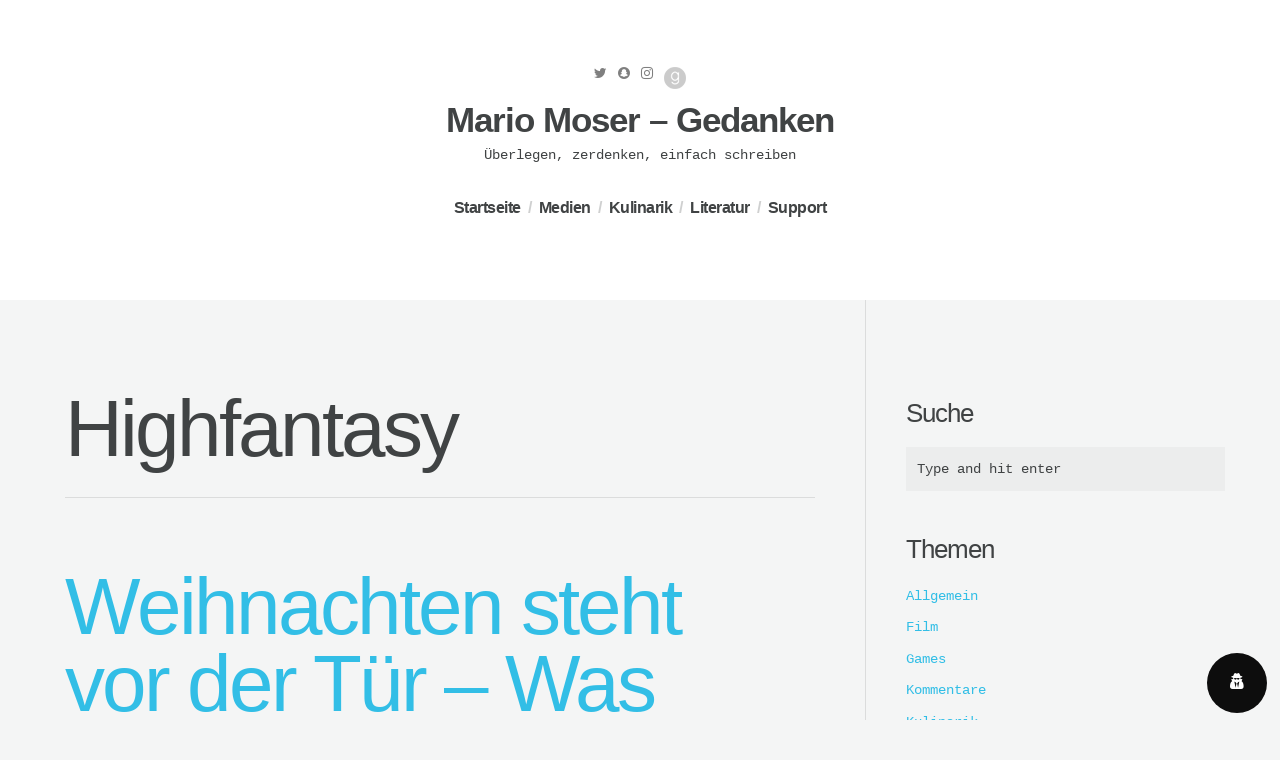

--- FILE ---
content_type: text/html; charset=UTF-8
request_url: https://www.mariomoser.com/tag/highfantasy/
body_size: 8782
content:
<!doctype html><html class="no-js" lang="de-DE"><head><meta charset="UTF-8" /><link rel="profile" href="http://gmpg.org/xfn/11" /><link rel="pingback" href="https://www.mariomoser.com/xmlrpc.php" /><meta name="viewport" content="width=device-width, initial-scale=1, minimum-scale=1"><meta name='robots' content='index, follow, max-image-preview:large, max-snippet:-1, max-video-preview:-1' /><link rel="apple-touch-icon-precomposed" href="http://www.mariomoser.com/wp-content/uploads/2017/08/20170809_151257166_iOS.png" /><link media="all" href="https://www.mariomoser.com/wp-content/cache/autoptimize/css/autoptimize_9d7cf98ab66f9fec478c62f09f4c7c66.css" rel="stylesheet" /><link media="screen" href="https://www.mariomoser.com/wp-content/cache/autoptimize/css/autoptimize_ae0382e2fcebcc7fe65e620eb8e9d194.css" rel="stylesheet" /><link media="print" href="https://www.mariomoser.com/wp-content/cache/autoptimize/css/autoptimize_37fe29407cf43711bc1eb4572be24a6f.css" rel="stylesheet" /><title>Highfantasy Archive - Mario Moser - Gedanken</title><link rel="canonical" href="https://www.mariomoser.com/tag/highfantasy/" /><meta property="og:locale" content="de_DE" /><meta property="og:type" content="article" /><meta property="og:title" content="Highfantasy Archive - Mario Moser - Gedanken" /><meta property="og:url" content="https://www.mariomoser.com/tag/highfantasy/" /><meta property="og:site_name" content="Mario Moser - Gedanken" /><meta name="twitter:card" content="summary" /><meta name="twitter:site" content="@MariotheMoser" /> <script type="application/ld+json" class="yoast-schema-graph">{"@context":"https://schema.org","@graph":[{"@type":["Person","Organization"],"@id":"https://www.mariomoser.com/#/schema/person/feee18dc12fdba82675386ac0237c960","name":"Mario","image":{"@type":"ImageObject","inLanguage":"de-DE","@id":"https://www.mariomoser.com/#/schema/person/image/","url":"https://secure.gravatar.com/avatar/a668df1af867ac57b59b3343772d58cd?s=96&d=mm&r=pg","contentUrl":"https://secure.gravatar.com/avatar/a668df1af867ac57b59b3343772d58cd?s=96&d=mm&r=pg","caption":"Mario"},"logo":{"@id":"https://www.mariomoser.com/#/schema/person/image/"},"description":"Mario schreibt viel zu wenig, aber wenn er es tut mit Passion. Neben akademischen Arbeiten interessiert er sich für viele Themen, von Essen und Genuss bis hin zu Reisen oder Motorsport.","sameAs":["http://www.mariomoser.com","www.instagram.com/mario_moser","www.linkedin.com/in/mmario-moser","https://twitter.com/MariotheMoser"]},{"@type":"WebSite","@id":"https://www.mariomoser.com/#website","url":"https://www.mariomoser.com/","name":"Mario Moser - Gedanken","description":"Überlegen, zerdenken, einfach schreiben","publisher":{"@id":"https://www.mariomoser.com/#/schema/person/feee18dc12fdba82675386ac0237c960"},"potentialAction":[{"@type":"SearchAction","target":{"@type":"EntryPoint","urlTemplate":"https://www.mariomoser.com/?s={search_term_string}"},"query-input":"required name=search_term_string"}],"inLanguage":"de-DE"},{"@type":"CollectionPage","@id":"https://www.mariomoser.com/tag/highfantasy/#webpage","url":"https://www.mariomoser.com/tag/highfantasy/","name":"Highfantasy Archive - Mario Moser - Gedanken","isPartOf":{"@id":"https://www.mariomoser.com/#website"},"breadcrumb":{"@id":"https://www.mariomoser.com/tag/highfantasy/#breadcrumb"},"inLanguage":"de-DE","potentialAction":[{"@type":"ReadAction","target":["https://www.mariomoser.com/tag/highfantasy/"]}]},{"@type":"BreadcrumbList","@id":"https://www.mariomoser.com/tag/highfantasy/#breadcrumb","itemListElement":[{"@type":"ListItem","position":1,"name":"Startseite","item":"https://www.mariomoser.com/"},{"@type":"ListItem","position":2,"name":"Highfantasy"}]}]}</script> <link rel='dns-prefetch' href='//static.addtoany.com' /><link rel='dns-prefetch' href='//www.googletagmanager.com' /><link rel='dns-prefetch' href='//pagead2.googlesyndication.com' /><link rel="alternate" type="application/rss+xml" title="Mario Moser - Gedanken &raquo; Feed" href="https://www.mariomoser.com/feed/" /><link rel="alternate" type="application/rss+xml" title="Mario Moser - Gedanken &raquo; Kommentar-Feed" href="https://www.mariomoser.com/comments/feed/" /><link rel="alternate" type="application/rss+xml" title="Mario Moser - Gedanken &raquo; Highfantasy Schlagwort-Feed" href="https://www.mariomoser.com/tag/highfantasy/feed/" /> <!--[if (lt IE 9) & (!IEMobile)]><link rel='stylesheet' id='lt-ie9-css'  href='https://www.mariomoser.com/wp-content/themes/textual/ie.css?ver=1.0.6' type='text/css' media='screen' /> <![endif]--> <script type='text/javascript' id='addtoany-core-js-before'>window.a2a_config=window.a2a_config||{};a2a_config.callbacks=[];a2a_config.overlays=[];a2a_config.templates={};a2a_localize = {
	Share: "Teilen",
	Save: "Speichern",
	Subscribe: "Abonnieren",
	Email: "E-Mail",
	Bookmark: "Lesezeichen",
	ShowAll: "Alle anzeigen",
	ShowLess: "Weniger anzeigen",
	FindServices: "Dienst(e) suchen",
	FindAnyServiceToAddTo: "Um weitere Dienste ergänzen",
	PoweredBy: "Powered by",
	ShareViaEmail: "Teilen via E-Mail",
	SubscribeViaEmail: "Via E-Mail abonnieren",
	BookmarkInYourBrowser: "Lesezeichen in deinem Browser",
	BookmarkInstructions: "Drücke Ctrl+D oder \u2318+D um diese Seite bei den Lesenzeichen zu speichern.",
	AddToYourFavorites: "Zu deinen Favoriten hinzufügen",
	SendFromWebOrProgram: "Senden von jeder E-Mail Adresse oder E-Mail-Programm",
	EmailProgram: "E-Mail-Programm",
	More: "Mehr&#8230;",
	ThanksForSharing: "Thanks for sharing!",
	ThanksForFollowing: "Thanks for following!"
};</script> <script type='text/javascript' async src='https://static.addtoany.com/menu/page.js' id='addtoany-core-js'></script> <script type='text/javascript' src='https://www.mariomoser.com/wp-includes/js/jquery/jquery.min.js?ver=3.6.0' id='jquery-core-js'></script> <script type='text/javascript' id='quads_ads_front-js-extra'>var quads_analytics = {"ajax_url":"https:\/\/www.mariomoser.com\/wp-admin\/admin-ajax.php","quads_front_nonce":"185a9240ac"};</script>  <script type='text/javascript' src='https://www.googletagmanager.com/gtag/js?id=UA-175505755-1' id='google_gtagjs-js' async></script> <script type='text/javascript' id='google_gtagjs-js-after'>window.dataLayer = window.dataLayer || [];function gtag(){dataLayer.push(arguments);}
gtag('set', 'linker', {"domains":["www.mariomoser.com"]} );
gtag("js", new Date());
gtag("set", "developer_id.dZTNiMT", true);
gtag("config", "UA-175505755-1", {"anonymize_ip":true});</script> <link rel="https://api.w.org/" href="https://www.mariomoser.com/wp-json/" /><link rel="alternate" type="application/json" href="https://www.mariomoser.com/wp-json/wp/v2/tags/144" /><link rel="EditURI" type="application/rsd+xml" title="RSD" href="https://www.mariomoser.com/xmlrpc.php?rsd" /><link rel="wlwmanifest" type="application/wlwmanifest+xml" href="https://www.mariomoser.com/wp-includes/wlwmanifest.xml" /><meta name="generator" content="WordPress 6.0" /><meta name="generator" content="Redux 4.3.14" /><link rel="preconnect" href="https://fonts.googleapis.com"><link rel="preconnect" href="https://fonts.gstatic.com"><meta name="generator" content="Site Kit by Google 1.75.0" /> <script type='text/javascript'>document.cookie = 'quads_browser_width='+screen.width;</script> <meta name="google-adsense-platform-account" content="ca-host-pub-2644536267352236"><meta name="google-adsense-platform-domain" content="sitekit.withgoogle.com">  <script async="async" src="https://pagead2.googlesyndication.com/pagead/js/adsbygoogle.js?client=ca-pub-2882421586540213" crossorigin="anonymous" type="text/javascript"></script>    <script type="text/javascript">( function( w, d, s, l, i ) {
				w[l] = w[l] || [];
				w[l].push( {'gtm.start': new Date().getTime(), event: 'gtm.js'} );
				var f = d.getElementsByTagName( s )[0],
					j = d.createElement( s ), dl = l != 'dataLayer' ? '&l=' + l : '';
				j.async = true;
				j.src = 'https://www.googletagmanager.com/gtm.js?id=' + i + dl;
				f.parentNode.insertBefore( j, f );
			} )( window, document, 'script', 'dataLayer', 'GTM-5JTQK34' );</script>  <!--[if lt IE 9]><script src="http://html5shim.googlecode.com/svn/trunk/html5.js"></script><![endif]--><link rel="icon" href="https://www.mariomoser.com/wp-content/uploads/2017/08/cropped-20170809_151257166_iOS-32x32.png" sizes="32x32" /><link rel="icon" href="https://www.mariomoser.com/wp-content/uploads/2017/08/cropped-20170809_151257166_iOS-192x192.png" sizes="192x192" /><link rel="apple-touch-icon" href="https://www.mariomoser.com/wp-content/uploads/2017/08/cropped-20170809_151257166_iOS-180x180.png" /><meta name="msapplication-TileImage" content="https://www.mariomoser.com/wp-content/uploads/2017/08/cropped-20170809_151257166_iOS-270x270.png" /></head><body class="archive tag tag-highfantasy tag-144  sidebar-on browser-chrome os-mac aesop-core aesop-on-textual" id="top"><div class="main-wrap"><header class="main-header social-layout sl-mobile-top-center"><div class="header-inner"><div class="socials"> <a class="social-fa" href="https://twitter.com/MariotheMoser"  target=&quot;_blank&quot;><i class="fa fa-twitter"></i><span class="i">Twitter</span></a> <a class="social-fa" href="https://www.snapchat.com/add/mariothemoser"  target=&quot;_blank&quot;><i class="fa fa-snapchat"></i><span class="i">Snapchat</span></a> <a class="social-fa" href="https://www.instagram.com/mario_moser/"  target=&quot;_blank&quot;><i class="fa fa-instagram"></i><span class="i">instagram</span></a> <a class="social goodreads" href="https://www.goodreads.com/user/show/56222495-mario-moser" target="_blank">Good Reads</a></div><div class="logo plain logo-left"><div class="site-title"><a href="https://www.mariomoser.com/" title="Go to Home"> Mario Moser &#8211; Gedanken </a></div><div class="site-tagline">Überlegen, zerdenken, einfach schreiben</div></div><nav id="nav" role="navigation"><ul id="menu-kategorien" class=""><li id="menu-item-599" class="menu-item menu-item-type-custom menu-item-object-custom menu-item-home menu-item-599"><a href="http://www.mariomoser.com">Startseite</a></li><li id="menu-item-930" class="menu-item menu-item-type-taxonomy menu-item-object-category menu-item-930"><a href="https://www.mariomoser.com/category/medien/">Medien</a></li><li id="menu-item-931" class="menu-item menu-item-type-taxonomy menu-item-object-category menu-item-931"><a href="https://www.mariomoser.com/category/kulinarik/">Kulinarik</a></li><li id="menu-item-932" class="menu-item menu-item-type-taxonomy menu-item-object-category menu-item-932"><a href="https://www.mariomoser.com/category/literatur/">Literatur</a></li><li id="menu-item-1137" class="menu-item menu-item-type-post_type menu-item-object-page menu-item-1137"><a href="https://www.mariomoser.com/support/">Support</a></li></ul></nav></div></header><div class="content-wrap"><section class="main main-archive"><article class="post result"><div class="inner"><h1 class="searching"> Highfantasy</h1></div></article><div class="loop" id="content"><article class="post-45 post type-post status-publish format-standard hentry category-games category-musik category-serien tag-30-11-80 tag-anlage tag-blu-ray tag-breaking-bad tag-deutscher-rap tag-drama tag-eminem tag-fantsay tag-fatboy tag-game-of-thrones tag-gamingblog tag-hi-fi tag-highfantasy tag-hip-hop tag-holiday tag-house-of-card tag-intrigen tag-kabelloses-laden tag-konsole tag-krone tag-ladecover tag-ladekissen tag-ladestation tag-lautsprecher tag-marshall-mathers-lp tag-medien tag-mittlealter tag-musik tag-nfc tag-nokia tag-nokia-lumia tag-nokia-lumia-925 tag-ompere tag-omperedancer tag-pc tag-pcgamer tag-playstation tag-playstation-network tag-politdrama tag-rap tag-regentschaften tag-reign tag-sales tag-serien tag-sido tag-sony tag-steam tag-technik tag-vibrationspeaker tag-weihnachten tag-weihnachtsbaum tag-weihnachtsspecial tag-xboxone" id="post-45"><div class="inner"><h2 class="post-title entry-title"> <a href="https://www.mariomoser.com/medien/games/1_advent/" title="Weihnachten steht vor der Tür &#8211; Was schenkt man dieses Jahr am Besten"> Weihnachten steht vor der Tür &#8211; Was schenkt man dieses Jahr am Besten </a></h2><ul class="meta top"><li class="time"> <a href="https://www.mariomoser.com/medien/games/1_advent/" title="Weihnachten steht vor der Tür &#8211; Was schenkt man dieses Jahr am Besten"><time class="post-date updated" datetime="2013-12-01">1. Dezember 2013 </time></a></li><li class="comments post-tags"> <a href="https://www.mariomoser.com/medien/games/1_advent/#comments">1 Comment</a></li><li class="author-m post-tags"> By <span class="vcard author post-author"><span class="fn"><a href="https://www.mariomoser.com/author/admin/" title="Beiträge von Mario" rel="author">Mario</a></span></span></li></ul><div class="post-content"><p>Plätzchenduft liegt in der Luft, Mistelzweige hängen an den Türen und die erste Kerze am Adventkranz brennt. Wenn mein Tag so beschreiben werden kann ist Weihnachten nicht mehr weit. Und was gehört zu Weihnachten wie Lebkuchen und Weihnachtsbaum? Natürlich Geschenke. Damit begrüße ich euch zum ersten Teil meines Weihnachtsspecials. Dem ersten von insgesamt 5 Artikeln. Zuerst jeden Adventsonntag um 19&#8230;</p><p><a href="https://www.mariomoser.com/medien/games/1_advent/" class="more-link">Read More</a></p></div><ul class="meta bottom"><li class="cat post-tags"><a href="https://www.mariomoser.com/category/medien/games/" rel="category tag">Games</a> <a href="https://www.mariomoser.com/category/medien/musik/" rel="category tag">Musik</a> <a href="https://www.mariomoser.com/category/medien/serien/" rel="category tag">Serien</a></li><li class="post-tags tag">Tagged: <a href="https://www.mariomoser.com/tag/30-11-80/" rel="tag">30-11-80</a> <a href="https://www.mariomoser.com/tag/anlage/" rel="tag">Anlage</a> <a href="https://www.mariomoser.com/tag/blu-ray/" rel="tag">Blu Ray</a> <a href="https://www.mariomoser.com/tag/breaking-bad/" rel="tag">Breaking bad</a> <a href="https://www.mariomoser.com/tag/deutscher-rap/" rel="tag">Deutscher Rap</a> <a href="https://www.mariomoser.com/tag/drama/" rel="tag">Drama</a> <a href="https://www.mariomoser.com/tag/eminem/" rel="tag">Eminem</a> <a href="https://www.mariomoser.com/tag/fantsay/" rel="tag">Fantsay</a> <a href="https://www.mariomoser.com/tag/fatboy/" rel="tag">Fatboy</a> <a href="https://www.mariomoser.com/tag/game-of-thrones/" rel="tag">Game of Thrones</a> <a href="https://www.mariomoser.com/tag/gamingblog/" rel="tag">Gamingblog</a> <a href="https://www.mariomoser.com/tag/hi-fi/" rel="tag">Hi-Fi</a> <a href="https://www.mariomoser.com/tag/highfantasy/" rel="tag">Highfantasy</a> <a href="https://www.mariomoser.com/tag/hip-hop/" rel="tag">Hip-Hop</a> <a href="https://www.mariomoser.com/tag/holiday/" rel="tag">Holiday</a> <a href="https://www.mariomoser.com/tag/house-of-card/" rel="tag">House of Card</a> <a href="https://www.mariomoser.com/tag/intrigen/" rel="tag">Intrigen</a> <a href="https://www.mariomoser.com/tag/kabelloses-laden/" rel="tag">kabelloses Laden</a> <a href="https://www.mariomoser.com/tag/konsole/" rel="tag">Konsole</a> <a href="https://www.mariomoser.com/tag/krone/" rel="tag">Krone</a> <a href="https://www.mariomoser.com/tag/ladecover/" rel="tag">Ladecover</a> <a href="https://www.mariomoser.com/tag/ladekissen/" rel="tag">ladekissen</a> <a href="https://www.mariomoser.com/tag/ladestation/" rel="tag">ladestation</a> <a href="https://www.mariomoser.com/tag/lautsprecher/" rel="tag">Lautsprecher</a> <a href="https://www.mariomoser.com/tag/marshall-mathers-lp/" rel="tag">Marshall Mathers LP</a> <a href="https://www.mariomoser.com/tag/medien/" rel="tag">medien</a> <a href="https://www.mariomoser.com/tag/mittlealter/" rel="tag">Mittlealter</a> <a href="https://www.mariomoser.com/tag/musik/" rel="tag">Musik</a> <a href="https://www.mariomoser.com/tag/nfc/" rel="tag">NFC</a> <a href="https://www.mariomoser.com/tag/nokia/" rel="tag">Nokia</a> <a href="https://www.mariomoser.com/tag/nokia-lumia/" rel="tag">Nokia Lumia</a> <a href="https://www.mariomoser.com/tag/nokia-lumia-925/" rel="tag">Nokia Lumia 925</a> <a href="https://www.mariomoser.com/tag/ompere/" rel="tag">Ompere</a> <a href="https://www.mariomoser.com/tag/omperedancer/" rel="tag">OmpereDancer</a> <a href="https://www.mariomoser.com/tag/pc/" rel="tag">PC</a> <a href="https://www.mariomoser.com/tag/pcgamer/" rel="tag">Pcgamer</a> <a href="https://www.mariomoser.com/tag/playstation/" rel="tag">PlayStation</a> <a href="https://www.mariomoser.com/tag/playstation-network/" rel="tag">PlayStation Network</a> <a href="https://www.mariomoser.com/tag/politdrama/" rel="tag">Politdrama</a> <a href="https://www.mariomoser.com/tag/rap/" rel="tag">Rap</a> <a href="https://www.mariomoser.com/tag/regentschaften/" rel="tag">Regentschaften</a> <a href="https://www.mariomoser.com/tag/reign/" rel="tag">Reign</a> <a href="https://www.mariomoser.com/tag/sales/" rel="tag">Sales</a> <a href="https://www.mariomoser.com/tag/serien/" rel="tag">Serien</a> <a href="https://www.mariomoser.com/tag/sido/" rel="tag">Sido</a> <a href="https://www.mariomoser.com/tag/sony/" rel="tag">Sony</a> <a href="https://www.mariomoser.com/tag/steam/" rel="tag">Steam</a> <a href="https://www.mariomoser.com/tag/technik/" rel="tag">Technik</a> <a href="https://www.mariomoser.com/tag/vibrationspeaker/" rel="tag">VibrationSpeaker</a> <a href="https://www.mariomoser.com/tag/weihnachten/" rel="tag">Weihnachten</a> <a href="https://www.mariomoser.com/tag/weihnachtsbaum/" rel="tag">Weihnachtsbaum</a> <a href="https://www.mariomoser.com/tag/weihnachtsspecial/" rel="tag">Weihnachtsspecial</a> <a href="https://www.mariomoser.com/tag/xboxone/" rel="tag">XBoxOne</a></li></ul><ul class="meta sharer"><li class="share-on"> <a target="blank" title="Weihnachten+steht+vor+der+T%C3%BCr+%26%238211%3B+Was+schenkt+man+dieses+Jahr+am+Besten" href="https://twitter.com/share?text=Weihnachten+steht+vor+der+T%C3%BCr+%26%238211%3B+Was+schenkt+man+dieses+Jahr+am+Besten%20-%20&amp;url=https://www.mariomoser.com/medien/games/1_advent/&amp;via=MariotheMoser" onclick="window.open('https://twitter.com/share?text=Weihnachten+steht+vor+der+T%C3%BCr+%26%238211%3B+Was+schenkt+man+dieses+Jahr+am+Besten%20-%20&amp;url=https://www.mariomoser.com/medien/games/1_advent/&amp;via=MariotheMoser','twitter','width=450,height=300,left='+(screen.availWidth/2-375)+',top='+(screen.availHeight/2-150)+'');return false;" class="twitter"> <i class="fa fa-twitter-square"></i><span class="i">Twitter</span> </a></li><li class="share-on"> <a href="http://pinterest.com/pin/create/button/?url=https://www.mariomoser.com/medien/games/1_advent/&amp;media=&amp;description=Weihnachten+steht+vor+der+T%C3%BCr+%26%238211%3B+Was+schenkt+man+dieses+Jahr+am+Besten" target="_blank" class=" pinterest offblack"> <i class="fa fa-pinterest-square"></i><span class="i">Pinterest</span> </a></li><li class="share-on"> <a target="blank" title="Weihnachten+steht+vor+der+T%C3%BCr+%26%238211%3B+Was+schenkt+man+dieses+Jahr+am+Besten" href="http://www.facebook.com/share.php?u=https://www.mariomoser.com/medien/games/1_advent/" onclick="window.open('http://www.facebook.com/share.php?u=https://www.mariomoser.com/medien/games/1_advent/','facebook','width=450,height=300,left='+(screen.availWidth/2-375)+',top='+(screen.availHeight/2-150)+'');return false;" class=" facebook "> <i class="fa fa-facebook-square"></i><span class="i">Facebook</span> </a></li><li class="share-on"> <a onclick="window.open('https://plus.google.com/share?url=https://www.mariomoser.com/medien/games/1_advent/','gplusshare','width=450,height=300,left='+(screen.availWidth/2-375)+',top='+(screen.availHeight/2-150)+'');return false;" href="https://plus.google.com/share?url=https://www.mariomoser.com/medien/games/1_advent/" class=" googleplus offblack"> <i class="fa fa-google-plus-square"></i><span class="i">Google+</span> </a></li></ul></div></article></div></section><div class="sidebar" id="subnavigation"><div class="widget side"><h4>Suche</h4><form role="search" method="get" class="searchform" action="https://www.mariomoser.com/"><div> <input type="text" value="" name="s" class="s" placeholder="Type and hit enter" /> <input type="submit" class="searchsubmit" value="Search" /></div></form></div><div class="widget side"><h4>Themen</h4><ul><li class="cat-item cat-item-3"><a href="https://www.mariomoser.com/category/allgemein/">Allgemein</a></li><li class="cat-item cat-item-4"><a href="https://www.mariomoser.com/category/medien/film/">Film</a></li><li class="cat-item cat-item-5"><a href="https://www.mariomoser.com/category/medien/games/">Games</a></li><li class="cat-item cat-item-6"><a href="https://www.mariomoser.com/category/kommentare/">Kommentare</a></li><li class="cat-item cat-item-388"><a href="https://www.mariomoser.com/category/kulinarik/">Kulinarik</a></li><li class="cat-item cat-item-7"><a href="https://www.mariomoser.com/category/literatur/">Literatur</a></li><li class="cat-item cat-item-387"><a href="https://www.mariomoser.com/category/medien/">Medien</a></li><li class="cat-item cat-item-8"><a href="https://www.mariomoser.com/category/medien/musik/">Musik</a></li><li class="cat-item cat-item-9"><a href="https://www.mariomoser.com/category/medien/serien/">Serien</a></li><li class="cat-item cat-item-10"><a href="https://www.mariomoser.com/category/technik/">Technik</a></li></ul></div><div class="widget side"><h4>Letzte Beiträge</h4><ul><li> <a href="https://www.mariomoser.com/kulinarik/kaffeetagebuch-honduras-von-toluka/">Kaffeetagebuch &#8211; Honduras von Toluka</a></li><li> <a href="https://www.mariomoser.com/kulinarik/kaffeetagebuch-ethiopia-sagera-von-the-naughty-dog/">Kaffeetagebuch &#8211; Ethiopia Sagera von The Naughty Dog</a></li><li> <a href="https://www.mariomoser.com/kulinarik/kaffeetagebuch-blendinik-von-toluka/">Kaffeetagebuch &#8211; Blendinik von toluka</a></li><li> <a href="https://www.mariomoser.com/kulinarik/kaffeetagebuch-banko-gothigi-aethiopien-von-chroast/">Kaffeetagebuch &#8211; Banko Gothigi  Äthiopien von Chroast</a></li><li> <a href="https://www.mariomoser.com/literatur/wo-kauft-man-2020-englische-buecher-online/">Wo kauft man 2020 englische Bücher online?</a></li></ul></div><div class="mt-about-you-widget"><div class="widget side"><h4>Mario</h4><div class="mt-about-bio"><p>Das ist mein Blog. Wer bin ich?</p></div></div></div></div></div><div class="footer-widgets widget-count-2"></div><footer class="main-footer"><div class="footer-wrap"><div class="footer-left">© 2017 Textual. Built by <a href="http://www.meanthemes.com">MeanThemes</a> - Inhaltlich verantwortlich Mario Moser - <a href="http://www.mariomoser.com/impressum/">Impressum</a></div><div class="footer-right"> <a href="#top" id="btt"><i class="fa fa-chevron-up"></i><span class="i">Top</span></a></div></div></footer></div><div class="wordpress-gdpr-popup wordpress-gdpr-popup-overlay wordpress-gdpr-popup-bottom" 
 style="background-color: #F7F7F7; color: #333333;"><div class="wordpress-gdpr-popup-overlay-backdrop"></div><div class="wordpress-gdpr-popup-container" style="background-color: #F7F7F7; color: #333333;"> <a href="#" id="wordpress-gdpr-popup-close" class="wordpress-gdpr-popup-close" style="background-color: #000000;"> <i style="color: #FFFFFF;" class="fa fa-times"></i> </a><div class="wordpress-gdpr-popup-text"><p>Wir verwenden Cookies, um Ihnen die beste Online-Erfahrung zu bieten. Mit Ihrer Zustimmung akzeptieren Sie die Verwendung von Cookies in Übereinstimmung mit unseren Cookie-Richtlinien.</p></div><div class="wordpress-gdpr-popup-actions"><div class="wordpress-gdpr-popup-actions-buttons"> <a href="#" class="wordpress-gdpr-popup-agree" style="background-color: #006577; color: #FFFFFF;">Ich akzeptiere</a> <a href="#" class="wordpress-gdpr-popup-decline" style="background-color: #777777; color: #FFFFFF;">Ich lehne ab</a><div class="gdpr-clear"></div></div><div class="wordpress-gdpr-popup-actions-links"> <a href="https://www.mariomoser.com/datenschutz-center/" class="wordpress-gdpr-popup-privacy-center" style="color: #FF5722;">Datenschutz-Center</a> <a href="#" class="wordpress-gdpr-popup-privacy-settings-text wordpress-gdpr-open-privacy-settings-modal" style="color: #FF5722;">Datenschutz-Einstellungen</a> <a href="https://www.mariomoser.com/datenschutz-center/cookie-richtlinien/" class="wordpress-gdpr-popup-read-more" style="color: #FF5722;">Cookie-Richtlinien</a></div></div></div></div><div class="wordpress-gdpr-privacy-settings-popup-container"><div class="wordpress-gdpr-privacy-settings-popup" 
 style="background-color: #FFFFFF; color: #333333;"> <a href="#" id="wordpress-gdpr-privacy-settings-popup-close" title="close" class="wordpress-gdpr-privacy-settings-popup-close" style="background-color: #000000;"> <i style="color: #FFFFFF;" class="fa fa-times"></i> </a><div class="wordpress-gdpr-privacy-settings-popup-message"> Privacy Settings saved!</div><div class="wordpress-gdpr-privacy-settings-popup-header"><div class="wordpress-gdpr-privacy-settings-popup-logo"> Mario Moser - Gedanken</div><div class="wordpress-gdpr-privacy-settings-popup-info"><div class="wordpress-gdpr-privacy-settings-popup-title">Datenschutz-Einstellungen</div><p class="wordpress-gdpr-privacy-settings-popup-description">Wenn Sie eine Website besuchen, kann sie Informationen über Ihren Browser speichern oder abrufen, meist in Form von Cookies. Steuern Sie hier Ihre persönlichen Cookie-Dienste.</p></div><div class="gdpr-clear"></div></div><div class="wordpress-gdpr-privacy-settings-popup-services-container"><div class="wordpress-gdpr-privacy-settings-popup-service-categories"> <a href="#" data-id="680" class="wordpress-gdpr-popup-privacy-settings-service-category wordpress-gdpr-popup-privacy-settings-open-service-category"> Notwendig </a><a href="#" data-id="682" class="wordpress-gdpr-popup-privacy-settings-service-category wordpress-gdpr-popup-privacy-settings-open-service-category"> Analytics </a> <a href="https://www.mariomoser.com/datenschutz-center/" class="wordpress-gdpr-popup-privacy-settings-service-category">Datenschutz-Center <i class="fa fa-external-link-alt"></i></a><a href="https://www.mariomoser.com/datenschutzerklarung/" class="wordpress-gdpr-popup-privacy-settings-service-category">Datenschutzerklärung <i class="fa fa-external-link-alt"></i></a><a href="https://www.mariomoser.com/datenschutz-center/cookie-richtlinien/" class="wordpress-gdpr-popup-privacy-settings-service-category">Cookie-Richtlinien <i class="fa fa-external-link-alt"></i></a></div><div class="wordpress-gdpr-privacy-settings-popup-services"><div id="wordpress-gdpr-popup-privacy-settings-services-content-680"  class="wordpress-gdpr-popup-privacy-settings-services-content"><div class="wordpress-gdpr-popup-privacy-settings-service-category-description">Diese Cookies sind für das Funktionieren der Website notwendig und können in unseren Systemen nicht abgeschaltet werden.</div><hr><div class="wordpress-gdpr-popup-privacy-settings-services-content-title-box"><a href="#" data-id="1147" class="wordpress-gdpr-popup-privacy-settings-services-content-title"><i class="fa fa-caret-right"></i> Technische Cookies</a><input name="1147" data-id="1147"  disabled="disabled" checked="checked" class="gdpr-service-switch" type="checkbox"><div class="gdpr-clear"></div></div><div id="wordpress-gdpr-popup-privacy-settings-services-content-description-1147" class="wordpress-gdpr-popup-privacy-settings-services-content-description"><div class="wordpress-gdpr-popup-privacy-settings-services-content-reason">Zur Nutzung dieser Website verwenden wir die folgenden technisch notwendigen Cookies</div><ul class="wordpress-gdpr-popup-privacy-settings-services-content-cookies"><li>wordpress_test_cookie</li><li> wordpress_logged_in_</li><li> wordpress_sec</li><li> viewed_cookie_policy</li><li> wp-settings-time-1</li><li> wp-settings-1</li><li> quads_browser_width</li><li> wordpress_gdpr_cookies_declined</li><li> wordpress_gdpr_cookies_allowed</li><li> wordpress_gdpr_allowed_services</li><li> cookielawinfo-checkbox-non-necessary</li><li> SomaUser</li></ul></div><hr></div><div id="wordpress-gdpr-popup-privacy-settings-services-content-682" style="display: none;" class="wordpress-gdpr-popup-privacy-settings-services-content"><div class="wordpress-gdpr-popup-privacy-settings-service-category-description">Diese Cookies erlauben es uns, Besuche und Traffic-Quellen zu zählen, so dass wir die Leistung unserer Website messen und verbessern können.</div><hr><div class="wordpress-gdpr-popup-privacy-settings-services-content-title-box"><a href="#" data-id="1148" class="wordpress-gdpr-popup-privacy-settings-services-content-title"><i class="fa fa-caret-right"></i> Google Analytics</a><input name="1148" data-id="1148"  class="gdpr-service-switch" type="checkbox"><div class="gdpr-clear"></div></div><div id="wordpress-gdpr-popup-privacy-settings-services-content-description-1148" class="wordpress-gdpr-popup-privacy-settings-services-content-description"><div class="wordpress-gdpr-popup-privacy-settings-services-content-reason">Wir erfassen anonymisierte Benutzerinformationen, um unsere Website zu verbessern.</div><ul class="wordpress-gdpr-popup-privacy-settings-services-content-cookies"><li>_ga</li><li>_gid</li><li>_gat</li></ul></div><hr><div class="wordpress-gdpr-popup-privacy-settings-services-content-title-box"><a href="#" data-id="1162" class="wordpress-gdpr-popup-privacy-settings-services-content-title"><i class="fa fa-caret-right"></i> Google Tag Manager</a><input name="1162" data-id="1162"  class="gdpr-service-switch" type="checkbox"><div class="gdpr-clear"></div></div><div id="wordpress-gdpr-popup-privacy-settings-services-content-description-1162" class="wordpress-gdpr-popup-privacy-settings-services-content-description"><div class="wordpress-gdpr-popup-privacy-settings-services-content-reason">Der Google Tag Manager stellt sogenannte Container zu Verfügung, die es einfacher machen Daten auszuwerten und er hilft uns die Kontrolle über alle Daten zu behalten.</div></div><hr></div></div><div class="gdpr-clear"></div></div><div class="wordpress-gdpr-privacy-settings-popup-services-buttons"><div class="wordpress-gdpr-popup-decline wordpress-gdpr-privacy-settings-popup-services-decline-all button btn button-secondary theme-btn" style="background-color: #777777; color: #FFFFFF;"> Alle Cookies ablehnen</div><div class="wordpress-gdpr-popup-agree wordpress-gdpr-privacy-settings-popup-services-accept-all button btn button-secondary theme-btn" style="background-color: #006577;color: #FFFFFF;"> Alle Cookies akzeptieren</div><div class="gdpr-clear"></div></div></div><div class="wordpress-gdpr-privacy-settings-popup-backdrop"></div></div> <a href="#" class="wordpress-gdpr-privacy-settings-trigger-container wordpress-gdpr-open-privacy-settings-modal wordpress-gdpr-privacy-settings-trigger-bottom-right" style="background-color: #0D0D0D; color: #FFFFFF;"><div class="wordpress-gdpr-privacy-settings-trigger"> <i class="fa fa-lg fa-user-secret"></i></div> </a> <script>var ie9 = false;</script> <!--[if lte IE 9 ]> <script>var ie9 = true;</script> <![endif]--> <script>var mobilePosition = 'left';</script> <noscript><style>.lazyload{display:none;}</style></noscript><script data-noptimize="1">window.lazySizesConfig=window.lazySizesConfig||{};window.lazySizesConfig.loadMode=1;</script><script async data-noptimize="1" src='https://www.mariomoser.com/wp-content/plugins/autoptimize/classes/external/js/lazysizes.min.js?ao_version=3.0.4'></script>  <noscript> <iframe src="https://www.googletagmanager.com/ns.html?id=GTM-5JTQK34" height="0" width="0" style="display:none;visibility:hidden"></iframe> </noscript>  <script type='text/javascript' id='jshowoff-adrotate-js-extra'>var impression_object = {"ajax_url":"https:\/\/www.mariomoser.com\/wp-admin\/admin-ajax.php"};</script> <script type='text/javascript' id='clicktrack-adrotate-js-extra'>var click_object = {"ajax_url":"https:\/\/www.mariomoser.com\/wp-admin\/admin-ajax.php"};</script> <script type='text/javascript' id='wordpress-gdpr-public-js-extra'>var gdpr_options = {"ajaxURL":"https:\/\/www.mariomoser.com\/wp-admin\/admin-ajax.php","cookieLifetime":"60","geoIP":"0","popupExcludePages":"","acceptanceText":"Sie m\u00fcssen unsere Datenschutzerkl\u00e4rung akzeptieren.","termsAcceptanceText":"You must accept our Terms and Conditions."};</script> <script type='text/javascript' id='wp-jquery-lightbox-js-extra'>var JQLBSettings = {"fitToScreen":"0","resizeSpeed":"400","displayDownloadLink":"0","navbarOnTop":"0","loopImages":"","resizeCenter":"","marginSize":"","linkTarget":"","help":"","prevLinkTitle":"previous image","nextLinkTitle":"next image","prevLinkText":"\u00ab Previous","nextLinkText":"Next \u00bb","closeTitle":"close image gallery","image":"Image ","of":" of ","download":"Download","jqlb_overlay_opacity":"80","jqlb_overlay_color":"#000000","jqlb_overlay_close":"1","jqlb_border_width":"10","jqlb_border_color":"#ffffff","jqlb_border_radius":"0","jqlb_image_info_background_transparency":"100","jqlb_image_info_bg_color":"#ffffff","jqlb_image_info_text_color":"#000000","jqlb_image_info_text_fontsize":"10","jqlb_show_text_for_image":"1","jqlb_next_image_title":"next image","jqlb_previous_image_title":"previous image","jqlb_next_button_image":"https:\/\/www.mariomoser.com\/wp-content\/plugins\/wp-lightbox-2\/styles\/images\/next.gif","jqlb_previous_button_image":"https:\/\/www.mariomoser.com\/wp-content\/plugins\/wp-lightbox-2\/styles\/images\/prev.gif","jqlb_maximum_width":"","jqlb_maximum_height":"","jqlb_show_close_button":"1","jqlb_close_image_title":"close image gallery","jqlb_close_image_max_heght":"22","jqlb_image_for_close_lightbox":"https:\/\/www.mariomoser.com\/wp-content\/plugins\/wp-lightbox-2\/styles\/images\/closelabel.gif","jqlb_keyboard_navigation":"1","jqlb_popup_size_fix":"0"};</script>  <script type="text/javascript">jQuery(document).ready(function(){
if(jQuery.fn.gslider) {
	jQuery('.g-1').gslider({ groupid: 1, speed: 15000 });
}
});</script>  <script defer src="https://www.mariomoser.com/wp-content/cache/autoptimize/js/autoptimize_68c879f1adf3f8c4a7a33f665d0bfcbf.js"></script></body></html>

--- FILE ---
content_type: text/html; charset=utf-8
request_url: https://www.google.com/recaptcha/api2/aframe
body_size: 248
content:
<!DOCTYPE HTML><html><head><meta http-equiv="content-type" content="text/html; charset=UTF-8"></head><body><script nonce="E7DIslEFWs49C1UyFkp6QA">/** Anti-fraud and anti-abuse applications only. See google.com/recaptcha */ try{var clients={'sodar':'https://pagead2.googlesyndication.com/pagead/sodar?'};window.addEventListener("message",function(a){try{if(a.source===window.parent){var b=JSON.parse(a.data);var c=clients[b['id']];if(c){var d=document.createElement('img');d.src=c+b['params']+'&rc='+(localStorage.getItem("rc::a")?sessionStorage.getItem("rc::b"):"");window.document.body.appendChild(d);sessionStorage.setItem("rc::e",parseInt(sessionStorage.getItem("rc::e")||0)+1);localStorage.setItem("rc::h",'1769899929923');}}}catch(b){}});window.parent.postMessage("_grecaptcha_ready", "*");}catch(b){}</script></body></html>

--- FILE ---
content_type: text/css
request_url: https://www.mariomoser.com/wp-content/cache/autoptimize/css/autoptimize_ae0382e2fcebcc7fe65e620eb8e9d194.css
body_size: 18388
content:
/*!
 *  Font Awesome 4.7.0 by @davegandy - http://fontawesome.io - @fontawesome
 *  License - http://fontawesome.io/license (Font: SIL OFL 1.1, CSS: MIT License)
 */@font-face{font-family:'FontAwesome';src:url(//www.mariomoser.com/wp-content/plugins/meanthemes-tools/assets/css/../fonts/fontawesome-webfont.eot?v=4.7.0);src:url(//www.mariomoser.com/wp-content/plugins/meanthemes-tools/assets/css/../fonts/fontawesome-webfont.eot?#iefix&v=4.7.0) format('embedded-opentype'),url(//www.mariomoser.com/wp-content/plugins/meanthemes-tools/assets/css/../fonts/fontawesome-webfont.woff2?v=4.7.0) format('woff2'),url(//www.mariomoser.com/wp-content/plugins/meanthemes-tools/assets/css/../fonts/fontawesome-webfont.woff?v=4.7.0) format('woff'),url(//www.mariomoser.com/wp-content/plugins/meanthemes-tools/assets/css/../fonts/fontawesome-webfont.ttf?v=4.7.0) format('truetype'),url(//www.mariomoser.com/wp-content/plugins/meanthemes-tools/assets/css/../fonts/fontawesome-webfont.svg?v=4.7.0#fontawesomeregular) format('svg');font-weight:normal;font-style:normal}.fa{display:inline-block;font:normal normal normal 14px/1 FontAwesome;font-size:inherit;text-rendering:auto;-webkit-font-smoothing:antialiased;-moz-osx-font-smoothing:grayscale}.fa-lg{font-size:1.33333333em;line-height:.75em;vertical-align:-15%}.fa-2x{font-size:2em}.fa-3x{font-size:3em}.fa-4x{font-size:4em}.fa-5x{font-size:5em}.fa-fw{width:1.28571429em;text-align:center}.fa-ul{padding-left:0;margin-left:2.14285714em;list-style-type:none}.fa-ul>li{position:relative}.fa-li{position:absolute;left:-2.14285714em;width:2.14285714em;top:.14285714em;text-align:center}.fa-li.fa-lg{left:-1.85714286em}.fa-border{padding:.2em .25em .15em;border:solid .08em #eee;border-radius:.1em}.fa-pull-left{float:left}.fa-pull-right{float:right}.fa.fa-pull-left{margin-right:.3em}.fa.fa-pull-right{margin-left:.3em}.pull-right{float:right}.pull-left{float:left}.fa.pull-left{margin-right:.3em}.fa.pull-right{margin-left:.3em}.fa-spin{-webkit-animation:fa-spin 2s infinite linear;animation:fa-spin 2s infinite linear}.fa-pulse{-webkit-animation:fa-spin 1s infinite steps(8);animation:fa-spin 1s infinite steps(8)}@-webkit-keyframes fa-spin{0%{-webkit-transform:rotate(0deg);transform:rotate(0deg)}100%{-webkit-transform:rotate(359deg);transform:rotate(359deg)}}@keyframes fa-spin{0%{-webkit-transform:rotate(0deg);transform:rotate(0deg)}100%{-webkit-transform:rotate(359deg);transform:rotate(359deg)}}.fa-rotate-90{-ms-filter:"progid:DXImageTransform.Microsoft.BasicImage(rotation=1)";-webkit-transform:rotate(90deg);-ms-transform:rotate(90deg);transform:rotate(90deg)}.fa-rotate-180{-ms-filter:"progid:DXImageTransform.Microsoft.BasicImage(rotation=2)";-webkit-transform:rotate(180deg);-ms-transform:rotate(180deg);transform:rotate(180deg)}.fa-rotate-270{-ms-filter:"progid:DXImageTransform.Microsoft.BasicImage(rotation=3)";-webkit-transform:rotate(270deg);-ms-transform:rotate(270deg);transform:rotate(270deg)}.fa-flip-horizontal{-ms-filter:"progid:DXImageTransform.Microsoft.BasicImage(rotation=0, mirror=1)";-webkit-transform:scale(-1, 1);-ms-transform:scale(-1, 1);transform:scale(-1, 1)}.fa-flip-vertical{-ms-filter:"progid:DXImageTransform.Microsoft.BasicImage(rotation=2, mirror=1)";-webkit-transform:scale(1, -1);-ms-transform:scale(1, -1);transform:scale(1, -1)}:root .fa-rotate-90,:root .fa-rotate-180,:root .fa-rotate-270,:root .fa-flip-horizontal,:root .fa-flip-vertical{filter:none}.fa-stack{position:relative;display:inline-block;width:2em;height:2em;line-height:2em;vertical-align:middle}.fa-stack-1x,.fa-stack-2x{position:absolute;left:0;width:100%;text-align:center}.fa-stack-1x{line-height:inherit}.fa-stack-2x{font-size:2em}.fa-inverse{color:#fff}.fa-glass:before{content:"\f000"}.fa-music:before{content:"\f001"}.fa-search:before{content:"\f002"}.fa-envelope-o:before{content:"\f003"}.fa-heart:before{content:"\f004"}.fa-star:before{content:"\f005"}.fa-star-o:before{content:"\f006"}.fa-user:before{content:"\f007"}.fa-film:before{content:"\f008"}.fa-th-large:before{content:"\f009"}.fa-th:before{content:"\f00a"}.fa-th-list:before{content:"\f00b"}.fa-check:before{content:"\f00c"}.fa-remove:before,.fa-close:before,.fa-times:before{content:"\f00d"}.fa-search-plus:before{content:"\f00e"}.fa-search-minus:before{content:"\f010"}.fa-power-off:before{content:"\f011"}.fa-signal:before{content:"\f012"}.fa-gear:before,.fa-cog:before{content:"\f013"}.fa-trash-o:before{content:"\f014"}.fa-home:before{content:"\f015"}.fa-file-o:before{content:"\f016"}.fa-clock-o:before{content:"\f017"}.fa-road:before{content:"\f018"}.fa-download:before{content:"\f019"}.fa-arrow-circle-o-down:before{content:"\f01a"}.fa-arrow-circle-o-up:before{content:"\f01b"}.fa-inbox:before{content:"\f01c"}.fa-play-circle-o:before{content:"\f01d"}.fa-rotate-right:before,.fa-repeat:before{content:"\f01e"}.fa-refresh:before{content:"\f021"}.fa-list-alt:before{content:"\f022"}.fa-lock:before{content:"\f023"}.fa-flag:before{content:"\f024"}.fa-headphones:before{content:"\f025"}.fa-volume-off:before{content:"\f026"}.fa-volume-down:before{content:"\f027"}.fa-volume-up:before{content:"\f028"}.fa-qrcode:before{content:"\f029"}.fa-barcode:before{content:"\f02a"}.fa-tag:before{content:"\f02b"}.fa-tags:before{content:"\f02c"}.fa-book:before{content:"\f02d"}.fa-bookmark:before{content:"\f02e"}.fa-print:before{content:"\f02f"}.fa-camera:before{content:"\f030"}.fa-font:before{content:"\f031"}.fa-bold:before{content:"\f032"}.fa-italic:before{content:"\f033"}.fa-text-height:before{content:"\f034"}.fa-text-width:before{content:"\f035"}.fa-align-left:before{content:"\f036"}.fa-align-center:before{content:"\f037"}.fa-align-right:before{content:"\f038"}.fa-align-justify:before{content:"\f039"}.fa-list:before{content:"\f03a"}.fa-dedent:before,.fa-outdent:before{content:"\f03b"}.fa-indent:before{content:"\f03c"}.fa-video-camera:before{content:"\f03d"}.fa-photo:before,.fa-image:before,.fa-picture-o:before{content:"\f03e"}.fa-pencil:before{content:"\f040"}.fa-map-marker:before{content:"\f041"}.fa-adjust:before{content:"\f042"}.fa-tint:before{content:"\f043"}.fa-edit:before,.fa-pencil-square-o:before{content:"\f044"}.fa-share-square-o:before{content:"\f045"}.fa-check-square-o:before{content:"\f046"}.fa-arrows:before{content:"\f047"}.fa-step-backward:before{content:"\f048"}.fa-fast-backward:before{content:"\f049"}.fa-backward:before{content:"\f04a"}.fa-play:before{content:"\f04b"}.fa-pause:before{content:"\f04c"}.fa-stop:before{content:"\f04d"}.fa-forward:before{content:"\f04e"}.fa-fast-forward:before{content:"\f050"}.fa-step-forward:before{content:"\f051"}.fa-eject:before{content:"\f052"}.fa-chevron-left:before{content:"\f053"}.fa-chevron-right:before{content:"\f054"}.fa-plus-circle:before{content:"\f055"}.fa-minus-circle:before{content:"\f056"}.fa-times-circle:before{content:"\f057"}.fa-check-circle:before{content:"\f058"}.fa-question-circle:before{content:"\f059"}.fa-info-circle:before{content:"\f05a"}.fa-crosshairs:before{content:"\f05b"}.fa-times-circle-o:before{content:"\f05c"}.fa-check-circle-o:before{content:"\f05d"}.fa-ban:before{content:"\f05e"}.fa-arrow-left:before{content:"\f060"}.fa-arrow-right:before{content:"\f061"}.fa-arrow-up:before{content:"\f062"}.fa-arrow-down:before{content:"\f063"}.fa-mail-forward:before,.fa-share:before{content:"\f064"}.fa-expand:before{content:"\f065"}.fa-compress:before{content:"\f066"}.fa-plus:before{content:"\f067"}.fa-minus:before{content:"\f068"}.fa-asterisk:before{content:"\f069"}.fa-exclamation-circle:before{content:"\f06a"}.fa-gift:before{content:"\f06b"}.fa-leaf:before{content:"\f06c"}.fa-fire:before{content:"\f06d"}.fa-eye:before{content:"\f06e"}.fa-eye-slash:before{content:"\f070"}.fa-warning:before,.fa-exclamation-triangle:before{content:"\f071"}.fa-plane:before{content:"\f072"}.fa-calendar:before{content:"\f073"}.fa-random:before{content:"\f074"}.fa-comment:before{content:"\f075"}.fa-magnet:before{content:"\f076"}.fa-chevron-up:before{content:"\f077"}.fa-chevron-down:before{content:"\f078"}.fa-retweet:before{content:"\f079"}.fa-shopping-cart:before{content:"\f07a"}.fa-folder:before{content:"\f07b"}.fa-folder-open:before{content:"\f07c"}.fa-arrows-v:before{content:"\f07d"}.fa-arrows-h:before{content:"\f07e"}.fa-bar-chart-o:before,.fa-bar-chart:before{content:"\f080"}.fa-twitter-square:before{content:"\f081"}.fa-facebook-square:before{content:"\f082"}.fa-camera-retro:before{content:"\f083"}.fa-key:before{content:"\f084"}.fa-gears:before,.fa-cogs:before{content:"\f085"}.fa-comments:before{content:"\f086"}.fa-thumbs-o-up:before{content:"\f087"}.fa-thumbs-o-down:before{content:"\f088"}.fa-star-half:before{content:"\f089"}.fa-heart-o:before{content:"\f08a"}.fa-sign-out:before{content:"\f08b"}.fa-linkedin-square:before{content:"\f08c"}.fa-thumb-tack:before{content:"\f08d"}.fa-external-link:before{content:"\f08e"}.fa-sign-in:before{content:"\f090"}.fa-trophy:before{content:"\f091"}.fa-github-square:before{content:"\f092"}.fa-upload:before{content:"\f093"}.fa-lemon-o:before{content:"\f094"}.fa-phone:before{content:"\f095"}.fa-square-o:before{content:"\f096"}.fa-bookmark-o:before{content:"\f097"}.fa-phone-square:before{content:"\f098"}.fa-twitter:before{content:"\f099"}.fa-facebook-f:before,.fa-facebook:before{content:"\f09a"}.fa-github:before{content:"\f09b"}.fa-unlock:before{content:"\f09c"}.fa-credit-card:before{content:"\f09d"}.fa-feed:before,.fa-rss:before{content:"\f09e"}.fa-hdd-o:before{content:"\f0a0"}.fa-bullhorn:before{content:"\f0a1"}.fa-bell:before{content:"\f0f3"}.fa-certificate:before{content:"\f0a3"}.fa-hand-o-right:before{content:"\f0a4"}.fa-hand-o-left:before{content:"\f0a5"}.fa-hand-o-up:before{content:"\f0a6"}.fa-hand-o-down:before{content:"\f0a7"}.fa-arrow-circle-left:before{content:"\f0a8"}.fa-arrow-circle-right:before{content:"\f0a9"}.fa-arrow-circle-up:before{content:"\f0aa"}.fa-arrow-circle-down:before{content:"\f0ab"}.fa-globe:before{content:"\f0ac"}.fa-wrench:before{content:"\f0ad"}.fa-tasks:before{content:"\f0ae"}.fa-filter:before{content:"\f0b0"}.fa-briefcase:before{content:"\f0b1"}.fa-arrows-alt:before{content:"\f0b2"}.fa-group:before,.fa-users:before{content:"\f0c0"}.fa-chain:before,.fa-link:before{content:"\f0c1"}.fa-cloud:before{content:"\f0c2"}.fa-flask:before{content:"\f0c3"}.fa-cut:before,.fa-scissors:before{content:"\f0c4"}.fa-copy:before,.fa-files-o:before{content:"\f0c5"}.fa-paperclip:before{content:"\f0c6"}.fa-save:before,.fa-floppy-o:before{content:"\f0c7"}.fa-square:before{content:"\f0c8"}.fa-navicon:before,.fa-reorder:before,.fa-bars:before{content:"\f0c9"}.fa-list-ul:before{content:"\f0ca"}.fa-list-ol:before{content:"\f0cb"}.fa-strikethrough:before{content:"\f0cc"}.fa-underline:before{content:"\f0cd"}.fa-table:before{content:"\f0ce"}.fa-magic:before{content:"\f0d0"}.fa-truck:before{content:"\f0d1"}.fa-pinterest:before{content:"\f0d2"}.fa-pinterest-square:before{content:"\f0d3"}.fa-google-plus-square:before{content:"\f0d4"}.fa-google-plus:before{content:"\f0d5"}.fa-money:before{content:"\f0d6"}.fa-caret-down:before{content:"\f0d7"}.fa-caret-up:before{content:"\f0d8"}.fa-caret-left:before{content:"\f0d9"}.fa-caret-right:before{content:"\f0da"}.fa-columns:before{content:"\f0db"}.fa-unsorted:before,.fa-sort:before{content:"\f0dc"}.fa-sort-down:before,.fa-sort-desc:before{content:"\f0dd"}.fa-sort-up:before,.fa-sort-asc:before{content:"\f0de"}.fa-envelope:before{content:"\f0e0"}.fa-linkedin:before{content:"\f0e1"}.fa-rotate-left:before,.fa-undo:before{content:"\f0e2"}.fa-legal:before,.fa-gavel:before{content:"\f0e3"}.fa-dashboard:before,.fa-tachometer:before{content:"\f0e4"}.fa-comment-o:before{content:"\f0e5"}.fa-comments-o:before{content:"\f0e6"}.fa-flash:before,.fa-bolt:before{content:"\f0e7"}.fa-sitemap:before{content:"\f0e8"}.fa-umbrella:before{content:"\f0e9"}.fa-paste:before,.fa-clipboard:before{content:"\f0ea"}.fa-lightbulb-o:before{content:"\f0eb"}.fa-exchange:before{content:"\f0ec"}.fa-cloud-download:before{content:"\f0ed"}.fa-cloud-upload:before{content:"\f0ee"}.fa-user-md:before{content:"\f0f0"}.fa-stethoscope:before{content:"\f0f1"}.fa-suitcase:before{content:"\f0f2"}.fa-bell-o:before{content:"\f0a2"}.fa-coffee:before{content:"\f0f4"}.fa-cutlery:before{content:"\f0f5"}.fa-file-text-o:before{content:"\f0f6"}.fa-building-o:before{content:"\f0f7"}.fa-hospital-o:before{content:"\f0f8"}.fa-ambulance:before{content:"\f0f9"}.fa-medkit:before{content:"\f0fa"}.fa-fighter-jet:before{content:"\f0fb"}.fa-beer:before{content:"\f0fc"}.fa-h-square:before{content:"\f0fd"}.fa-plus-square:before{content:"\f0fe"}.fa-angle-double-left:before{content:"\f100"}.fa-angle-double-right:before{content:"\f101"}.fa-angle-double-up:before{content:"\f102"}.fa-angle-double-down:before{content:"\f103"}.fa-angle-left:before{content:"\f104"}.fa-angle-right:before{content:"\f105"}.fa-angle-up:before{content:"\f106"}.fa-angle-down:before{content:"\f107"}.fa-desktop:before{content:"\f108"}.fa-laptop:before{content:"\f109"}.fa-tablet:before{content:"\f10a"}.fa-mobile-phone:before,.fa-mobile:before{content:"\f10b"}.fa-circle-o:before{content:"\f10c"}.fa-quote-left:before{content:"\f10d"}.fa-quote-right:before{content:"\f10e"}.fa-spinner:before{content:"\f110"}.fa-circle:before{content:"\f111"}.fa-mail-reply:before,.fa-reply:before{content:"\f112"}.fa-github-alt:before{content:"\f113"}.fa-folder-o:before{content:"\f114"}.fa-folder-open-o:before{content:"\f115"}.fa-smile-o:before{content:"\f118"}.fa-frown-o:before{content:"\f119"}.fa-meh-o:before{content:"\f11a"}.fa-gamepad:before{content:"\f11b"}.fa-keyboard-o:before{content:"\f11c"}.fa-flag-o:before{content:"\f11d"}.fa-flag-checkered:before{content:"\f11e"}.fa-terminal:before{content:"\f120"}.fa-code:before{content:"\f121"}.fa-mail-reply-all:before,.fa-reply-all:before{content:"\f122"}.fa-star-half-empty:before,.fa-star-half-full:before,.fa-star-half-o:before{content:"\f123"}.fa-location-arrow:before{content:"\f124"}.fa-crop:before{content:"\f125"}.fa-code-fork:before{content:"\f126"}.fa-unlink:before,.fa-chain-broken:before{content:"\f127"}.fa-question:before{content:"\f128"}.fa-info:before{content:"\f129"}.fa-exclamation:before{content:"\f12a"}.fa-superscript:before{content:"\f12b"}.fa-subscript:before{content:"\f12c"}.fa-eraser:before{content:"\f12d"}.fa-puzzle-piece:before{content:"\f12e"}.fa-microphone:before{content:"\f130"}.fa-microphone-slash:before{content:"\f131"}.fa-shield:before{content:"\f132"}.fa-calendar-o:before{content:"\f133"}.fa-fire-extinguisher:before{content:"\f134"}.fa-rocket:before{content:"\f135"}.fa-maxcdn:before{content:"\f136"}.fa-chevron-circle-left:before{content:"\f137"}.fa-chevron-circle-right:before{content:"\f138"}.fa-chevron-circle-up:before{content:"\f139"}.fa-chevron-circle-down:before{content:"\f13a"}.fa-html5:before{content:"\f13b"}.fa-css3:before{content:"\f13c"}.fa-anchor:before{content:"\f13d"}.fa-unlock-alt:before{content:"\f13e"}.fa-bullseye:before{content:"\f140"}.fa-ellipsis-h:before{content:"\f141"}.fa-ellipsis-v:before{content:"\f142"}.fa-rss-square:before{content:"\f143"}.fa-play-circle:before{content:"\f144"}.fa-ticket:before{content:"\f145"}.fa-minus-square:before{content:"\f146"}.fa-minus-square-o:before{content:"\f147"}.fa-level-up:before{content:"\f148"}.fa-level-down:before{content:"\f149"}.fa-check-square:before{content:"\f14a"}.fa-pencil-square:before{content:"\f14b"}.fa-external-link-square:before{content:"\f14c"}.fa-share-square:before{content:"\f14d"}.fa-compass:before{content:"\f14e"}.fa-toggle-down:before,.fa-caret-square-o-down:before{content:"\f150"}.fa-toggle-up:before,.fa-caret-square-o-up:before{content:"\f151"}.fa-toggle-right:before,.fa-caret-square-o-right:before{content:"\f152"}.fa-euro:before,.fa-eur:before{content:"\f153"}.fa-gbp:before{content:"\f154"}.fa-dollar:before,.fa-usd:before{content:"\f155"}.fa-rupee:before,.fa-inr:before{content:"\f156"}.fa-cny:before,.fa-rmb:before,.fa-yen:before,.fa-jpy:before{content:"\f157"}.fa-ruble:before,.fa-rouble:before,.fa-rub:before{content:"\f158"}.fa-won:before,.fa-krw:before{content:"\f159"}.fa-bitcoin:before,.fa-btc:before{content:"\f15a"}.fa-file:before{content:"\f15b"}.fa-file-text:before{content:"\f15c"}.fa-sort-alpha-asc:before{content:"\f15d"}.fa-sort-alpha-desc:before{content:"\f15e"}.fa-sort-amount-asc:before{content:"\f160"}.fa-sort-amount-desc:before{content:"\f161"}.fa-sort-numeric-asc:before{content:"\f162"}.fa-sort-numeric-desc:before{content:"\f163"}.fa-thumbs-up:before{content:"\f164"}.fa-thumbs-down:before{content:"\f165"}.fa-youtube-square:before{content:"\f166"}.fa-youtube:before{content:"\f167"}.fa-xing:before{content:"\f168"}.fa-xing-square:before{content:"\f169"}.fa-youtube-play:before{content:"\f16a"}.fa-dropbox:before{content:"\f16b"}.fa-stack-overflow:before{content:"\f16c"}.fa-instagram:before{content:"\f16d"}.fa-flickr:before{content:"\f16e"}.fa-adn:before{content:"\f170"}.fa-bitbucket:before{content:"\f171"}.fa-bitbucket-square:before{content:"\f172"}.fa-tumblr:before{content:"\f173"}.fa-tumblr-square:before{content:"\f174"}.fa-long-arrow-down:before{content:"\f175"}.fa-long-arrow-up:before{content:"\f176"}.fa-long-arrow-left:before{content:"\f177"}.fa-long-arrow-right:before{content:"\f178"}.fa-apple:before{content:"\f179"}.fa-windows:before{content:"\f17a"}.fa-android:before{content:"\f17b"}.fa-linux:before{content:"\f17c"}.fa-dribbble:before{content:"\f17d"}.fa-skype:before{content:"\f17e"}.fa-foursquare:before{content:"\f180"}.fa-trello:before{content:"\f181"}.fa-female:before{content:"\f182"}.fa-male:before{content:"\f183"}.fa-gittip:before,.fa-gratipay:before{content:"\f184"}.fa-sun-o:before{content:"\f185"}.fa-moon-o:before{content:"\f186"}.fa-archive:before{content:"\f187"}.fa-bug:before{content:"\f188"}.fa-vk:before{content:"\f189"}.fa-weibo:before{content:"\f18a"}.fa-renren:before{content:"\f18b"}.fa-pagelines:before{content:"\f18c"}.fa-stack-exchange:before{content:"\f18d"}.fa-arrow-circle-o-right:before{content:"\f18e"}.fa-arrow-circle-o-left:before{content:"\f190"}.fa-toggle-left:before,.fa-caret-square-o-left:before{content:"\f191"}.fa-dot-circle-o:before{content:"\f192"}.fa-wheelchair:before{content:"\f193"}.fa-vimeo-square:before{content:"\f194"}.fa-turkish-lira:before,.fa-try:before{content:"\f195"}.fa-plus-square-o:before{content:"\f196"}.fa-space-shuttle:before{content:"\f197"}.fa-slack:before{content:"\f198"}.fa-envelope-square:before{content:"\f199"}.fa-wordpress:before{content:"\f19a"}.fa-openid:before{content:"\f19b"}.fa-institution:before,.fa-bank:before,.fa-university:before{content:"\f19c"}.fa-mortar-board:before,.fa-graduation-cap:before{content:"\f19d"}.fa-yahoo:before{content:"\f19e"}.fa-google:before{content:"\f1a0"}.fa-reddit:before{content:"\f1a1"}.fa-reddit-square:before{content:"\f1a2"}.fa-stumbleupon-circle:before{content:"\f1a3"}.fa-stumbleupon:before{content:"\f1a4"}.fa-delicious:before{content:"\f1a5"}.fa-digg:before{content:"\f1a6"}.fa-pied-piper-pp:before{content:"\f1a7"}.fa-pied-piper-alt:before{content:"\f1a8"}.fa-drupal:before{content:"\f1a9"}.fa-joomla:before{content:"\f1aa"}.fa-language:before{content:"\f1ab"}.fa-fax:before{content:"\f1ac"}.fa-building:before{content:"\f1ad"}.fa-child:before{content:"\f1ae"}.fa-paw:before{content:"\f1b0"}.fa-spoon:before{content:"\f1b1"}.fa-cube:before{content:"\f1b2"}.fa-cubes:before{content:"\f1b3"}.fa-behance:before{content:"\f1b4"}.fa-behance-square:before{content:"\f1b5"}.fa-steam:before{content:"\f1b6"}.fa-steam-square:before{content:"\f1b7"}.fa-recycle:before{content:"\f1b8"}.fa-automobile:before,.fa-car:before{content:"\f1b9"}.fa-cab:before,.fa-taxi:before{content:"\f1ba"}.fa-tree:before{content:"\f1bb"}.fa-spotify:before{content:"\f1bc"}.fa-deviantart:before{content:"\f1bd"}.fa-soundcloud:before{content:"\f1be"}.fa-database:before{content:"\f1c0"}.fa-file-pdf-o:before{content:"\f1c1"}.fa-file-word-o:before{content:"\f1c2"}.fa-file-excel-o:before{content:"\f1c3"}.fa-file-powerpoint-o:before{content:"\f1c4"}.fa-file-photo-o:before,.fa-file-picture-o:before,.fa-file-image-o:before{content:"\f1c5"}.fa-file-zip-o:before,.fa-file-archive-o:before{content:"\f1c6"}.fa-file-sound-o:before,.fa-file-audio-o:before{content:"\f1c7"}.fa-file-movie-o:before,.fa-file-video-o:before{content:"\f1c8"}.fa-file-code-o:before{content:"\f1c9"}.fa-vine:before{content:"\f1ca"}.fa-codepen:before{content:"\f1cb"}.fa-jsfiddle:before{content:"\f1cc"}.fa-life-bouy:before,.fa-life-buoy:before,.fa-life-saver:before,.fa-support:before,.fa-life-ring:before{content:"\f1cd"}.fa-circle-o-notch:before{content:"\f1ce"}.fa-ra:before,.fa-resistance:before,.fa-rebel:before{content:"\f1d0"}.fa-ge:before,.fa-empire:before{content:"\f1d1"}.fa-git-square:before{content:"\f1d2"}.fa-git:before{content:"\f1d3"}.fa-y-combinator-square:before,.fa-yc-square:before,.fa-hacker-news:before{content:"\f1d4"}.fa-tencent-weibo:before{content:"\f1d5"}.fa-qq:before{content:"\f1d6"}.fa-wechat:before,.fa-weixin:before{content:"\f1d7"}.fa-send:before,.fa-paper-plane:before{content:"\f1d8"}.fa-send-o:before,.fa-paper-plane-o:before{content:"\f1d9"}.fa-history:before{content:"\f1da"}.fa-circle-thin:before{content:"\f1db"}.fa-header:before{content:"\f1dc"}.fa-paragraph:before{content:"\f1dd"}.fa-sliders:before{content:"\f1de"}.fa-share-alt:before{content:"\f1e0"}.fa-share-alt-square:before{content:"\f1e1"}.fa-bomb:before{content:"\f1e2"}.fa-soccer-ball-o:before,.fa-futbol-o:before{content:"\f1e3"}.fa-tty:before{content:"\f1e4"}.fa-binoculars:before{content:"\f1e5"}.fa-plug:before{content:"\f1e6"}.fa-slideshare:before{content:"\f1e7"}.fa-twitch:before{content:"\f1e8"}.fa-yelp:before{content:"\f1e9"}.fa-newspaper-o:before{content:"\f1ea"}.fa-wifi:before{content:"\f1eb"}.fa-calculator:before{content:"\f1ec"}.fa-paypal:before{content:"\f1ed"}.fa-google-wallet:before{content:"\f1ee"}.fa-cc-visa:before{content:"\f1f0"}.fa-cc-mastercard:before{content:"\f1f1"}.fa-cc-discover:before{content:"\f1f2"}.fa-cc-amex:before{content:"\f1f3"}.fa-cc-paypal:before{content:"\f1f4"}.fa-cc-stripe:before{content:"\f1f5"}.fa-bell-slash:before{content:"\f1f6"}.fa-bell-slash-o:before{content:"\f1f7"}.fa-trash:before{content:"\f1f8"}.fa-copyright:before{content:"\f1f9"}.fa-at:before{content:"\f1fa"}.fa-eyedropper:before{content:"\f1fb"}.fa-paint-brush:before{content:"\f1fc"}.fa-birthday-cake:before{content:"\f1fd"}.fa-area-chart:before{content:"\f1fe"}.fa-pie-chart:before{content:"\f200"}.fa-line-chart:before{content:"\f201"}.fa-lastfm:before{content:"\f202"}.fa-lastfm-square:before{content:"\f203"}.fa-toggle-off:before{content:"\f204"}.fa-toggle-on:before{content:"\f205"}.fa-bicycle:before{content:"\f206"}.fa-bus:before{content:"\f207"}.fa-ioxhost:before{content:"\f208"}.fa-angellist:before{content:"\f209"}.fa-cc:before{content:"\f20a"}.fa-shekel:before,.fa-sheqel:before,.fa-ils:before{content:"\f20b"}.fa-meanpath:before{content:"\f20c"}.fa-buysellads:before{content:"\f20d"}.fa-connectdevelop:before{content:"\f20e"}.fa-dashcube:before{content:"\f210"}.fa-forumbee:before{content:"\f211"}.fa-leanpub:before{content:"\f212"}.fa-sellsy:before{content:"\f213"}.fa-shirtsinbulk:before{content:"\f214"}.fa-simplybuilt:before{content:"\f215"}.fa-skyatlas:before{content:"\f216"}.fa-cart-plus:before{content:"\f217"}.fa-cart-arrow-down:before{content:"\f218"}.fa-diamond:before{content:"\f219"}.fa-ship:before{content:"\f21a"}.fa-user-secret:before{content:"\f21b"}.fa-motorcycle:before{content:"\f21c"}.fa-street-view:before{content:"\f21d"}.fa-heartbeat:before{content:"\f21e"}.fa-venus:before{content:"\f221"}.fa-mars:before{content:"\f222"}.fa-mercury:before{content:"\f223"}.fa-intersex:before,.fa-transgender:before{content:"\f224"}.fa-transgender-alt:before{content:"\f225"}.fa-venus-double:before{content:"\f226"}.fa-mars-double:before{content:"\f227"}.fa-venus-mars:before{content:"\f228"}.fa-mars-stroke:before{content:"\f229"}.fa-mars-stroke-v:before{content:"\f22a"}.fa-mars-stroke-h:before{content:"\f22b"}.fa-neuter:before{content:"\f22c"}.fa-genderless:before{content:"\f22d"}.fa-facebook-official:before{content:"\f230"}.fa-pinterest-p:before{content:"\f231"}.fa-whatsapp:before{content:"\f232"}.fa-server:before{content:"\f233"}.fa-user-plus:before{content:"\f234"}.fa-user-times:before{content:"\f235"}.fa-hotel:before,.fa-bed:before{content:"\f236"}.fa-viacoin:before{content:"\f237"}.fa-train:before{content:"\f238"}.fa-subway:before{content:"\f239"}.fa-medium:before{content:"\f23a"}.fa-yc:before,.fa-y-combinator:before{content:"\f23b"}.fa-optin-monster:before{content:"\f23c"}.fa-opencart:before{content:"\f23d"}.fa-expeditedssl:before{content:"\f23e"}.fa-battery-4:before,.fa-battery:before,.fa-battery-full:before{content:"\f240"}.fa-battery-3:before,.fa-battery-three-quarters:before{content:"\f241"}.fa-battery-2:before,.fa-battery-half:before{content:"\f242"}.fa-battery-1:before,.fa-battery-quarter:before{content:"\f243"}.fa-battery-0:before,.fa-battery-empty:before{content:"\f244"}.fa-mouse-pointer:before{content:"\f245"}.fa-i-cursor:before{content:"\f246"}.fa-object-group:before{content:"\f247"}.fa-object-ungroup:before{content:"\f248"}.fa-sticky-note:before{content:"\f249"}.fa-sticky-note-o:before{content:"\f24a"}.fa-cc-jcb:before{content:"\f24b"}.fa-cc-diners-club:before{content:"\f24c"}.fa-clone:before{content:"\f24d"}.fa-balance-scale:before{content:"\f24e"}.fa-hourglass-o:before{content:"\f250"}.fa-hourglass-1:before,.fa-hourglass-start:before{content:"\f251"}.fa-hourglass-2:before,.fa-hourglass-half:before{content:"\f252"}.fa-hourglass-3:before,.fa-hourglass-end:before{content:"\f253"}.fa-hourglass:before{content:"\f254"}.fa-hand-grab-o:before,.fa-hand-rock-o:before{content:"\f255"}.fa-hand-stop-o:before,.fa-hand-paper-o:before{content:"\f256"}.fa-hand-scissors-o:before{content:"\f257"}.fa-hand-lizard-o:before{content:"\f258"}.fa-hand-spock-o:before{content:"\f259"}.fa-hand-pointer-o:before{content:"\f25a"}.fa-hand-peace-o:before{content:"\f25b"}.fa-trademark:before{content:"\f25c"}.fa-registered:before{content:"\f25d"}.fa-creative-commons:before{content:"\f25e"}.fa-gg:before{content:"\f260"}.fa-gg-circle:before{content:"\f261"}.fa-tripadvisor:before{content:"\f262"}.fa-odnoklassniki:before{content:"\f263"}.fa-odnoklassniki-square:before{content:"\f264"}.fa-get-pocket:before{content:"\f265"}.fa-wikipedia-w:before{content:"\f266"}.fa-safari:before{content:"\f267"}.fa-chrome:before{content:"\f268"}.fa-firefox:before{content:"\f269"}.fa-opera:before{content:"\f26a"}.fa-internet-explorer:before{content:"\f26b"}.fa-tv:before,.fa-television:before{content:"\f26c"}.fa-contao:before{content:"\f26d"}.fa-500px:before{content:"\f26e"}.fa-amazon:before{content:"\f270"}.fa-calendar-plus-o:before{content:"\f271"}.fa-calendar-minus-o:before{content:"\f272"}.fa-calendar-times-o:before{content:"\f273"}.fa-calendar-check-o:before{content:"\f274"}.fa-industry:before{content:"\f275"}.fa-map-pin:before{content:"\f276"}.fa-map-signs:before{content:"\f277"}.fa-map-o:before{content:"\f278"}.fa-map:before{content:"\f279"}.fa-commenting:before{content:"\f27a"}.fa-commenting-o:before{content:"\f27b"}.fa-houzz:before{content:"\f27c"}.fa-vimeo:before{content:"\f27d"}.fa-black-tie:before{content:"\f27e"}.fa-fonticons:before{content:"\f280"}.fa-reddit-alien:before{content:"\f281"}.fa-edge:before{content:"\f282"}.fa-credit-card-alt:before{content:"\f283"}.fa-codiepie:before{content:"\f284"}.fa-modx:before{content:"\f285"}.fa-fort-awesome:before{content:"\f286"}.fa-usb:before{content:"\f287"}.fa-product-hunt:before{content:"\f288"}.fa-mixcloud:before{content:"\f289"}.fa-scribd:before{content:"\f28a"}.fa-pause-circle:before{content:"\f28b"}.fa-pause-circle-o:before{content:"\f28c"}.fa-stop-circle:before{content:"\f28d"}.fa-stop-circle-o:before{content:"\f28e"}.fa-shopping-bag:before{content:"\f290"}.fa-shopping-basket:before{content:"\f291"}.fa-hashtag:before{content:"\f292"}.fa-bluetooth:before{content:"\f293"}.fa-bluetooth-b:before{content:"\f294"}.fa-percent:before{content:"\f295"}.fa-gitlab:before{content:"\f296"}.fa-wpbeginner:before{content:"\f297"}.fa-wpforms:before{content:"\f298"}.fa-envira:before{content:"\f299"}.fa-universal-access:before{content:"\f29a"}.fa-wheelchair-alt:before{content:"\f29b"}.fa-question-circle-o:before{content:"\f29c"}.fa-blind:before{content:"\f29d"}.fa-audio-description:before{content:"\f29e"}.fa-volume-control-phone:before{content:"\f2a0"}.fa-braille:before{content:"\f2a1"}.fa-assistive-listening-systems:before{content:"\f2a2"}.fa-asl-interpreting:before,.fa-american-sign-language-interpreting:before{content:"\f2a3"}.fa-deafness:before,.fa-hard-of-hearing:before,.fa-deaf:before{content:"\f2a4"}.fa-glide:before{content:"\f2a5"}.fa-glide-g:before{content:"\f2a6"}.fa-signing:before,.fa-sign-language:before{content:"\f2a7"}.fa-low-vision:before{content:"\f2a8"}.fa-viadeo:before{content:"\f2a9"}.fa-viadeo-square:before{content:"\f2aa"}.fa-snapchat:before{content:"\f2ab"}.fa-snapchat-ghost:before{content:"\f2ac"}.fa-snapchat-square:before{content:"\f2ad"}.fa-pied-piper:before{content:"\f2ae"}.fa-first-order:before{content:"\f2b0"}.fa-yoast:before{content:"\f2b1"}.fa-themeisle:before{content:"\f2b2"}.fa-google-plus-circle:before,.fa-google-plus-official:before{content:"\f2b3"}.fa-fa:before,.fa-font-awesome:before{content:"\f2b4"}.fa-handshake-o:before{content:"\f2b5"}.fa-envelope-open:before{content:"\f2b6"}.fa-envelope-open-o:before{content:"\f2b7"}.fa-linode:before{content:"\f2b8"}.fa-address-book:before{content:"\f2b9"}.fa-address-book-o:before{content:"\f2ba"}.fa-vcard:before,.fa-address-card:before{content:"\f2bb"}.fa-vcard-o:before,.fa-address-card-o:before{content:"\f2bc"}.fa-user-circle:before{content:"\f2bd"}.fa-user-circle-o:before{content:"\f2be"}.fa-user-o:before{content:"\f2c0"}.fa-id-badge:before{content:"\f2c1"}.fa-drivers-license:before,.fa-id-card:before{content:"\f2c2"}.fa-drivers-license-o:before,.fa-id-card-o:before{content:"\f2c3"}.fa-quora:before{content:"\f2c4"}.fa-free-code-camp:before{content:"\f2c5"}.fa-telegram:before{content:"\f2c6"}.fa-thermometer-4:before,.fa-thermometer:before,.fa-thermometer-full:before{content:"\f2c7"}.fa-thermometer-3:before,.fa-thermometer-three-quarters:before{content:"\f2c8"}.fa-thermometer-2:before,.fa-thermometer-half:before{content:"\f2c9"}.fa-thermometer-1:before,.fa-thermometer-quarter:before{content:"\f2ca"}.fa-thermometer-0:before,.fa-thermometer-empty:before{content:"\f2cb"}.fa-shower:before{content:"\f2cc"}.fa-bathtub:before,.fa-s15:before,.fa-bath:before{content:"\f2cd"}.fa-podcast:before{content:"\f2ce"}.fa-window-maximize:before{content:"\f2d0"}.fa-window-minimize:before{content:"\f2d1"}.fa-window-restore:before{content:"\f2d2"}.fa-times-rectangle:before,.fa-window-close:before{content:"\f2d3"}.fa-times-rectangle-o:before,.fa-window-close-o:before{content:"\f2d4"}.fa-bandcamp:before{content:"\f2d5"}.fa-grav:before{content:"\f2d6"}.fa-etsy:before{content:"\f2d7"}.fa-imdb:before{content:"\f2d8"}.fa-ravelry:before{content:"\f2d9"}.fa-eercast:before{content:"\f2da"}.fa-microchip:before{content:"\f2db"}.fa-snowflake-o:before{content:"\f2dc"}.fa-superpowers:before{content:"\f2dd"}.fa-wpexplorer:before{content:"\f2de"}.fa-meetup:before{content:"\f2e0"}.sr-only{position:absolute;width:1px;height:1px;padding:0;margin:-1px;overflow:hidden;clip:rect(0, 0, 0, 0);border:0}.sr-only-focusable:active,.sr-only-focusable:focus{position:static;width:auto;height:auto;margin:0;overflow:visible;clip:auto}

@charset "UTF-8";
/*!

	Theme Name: Textual
	Theme URI: http://textual.mtdemo.wpengine.com/
	Description: A Text-centric theme
	Author: MeanThemes
	Author URI: http://meanthemes.com/
	License: GNU General Public License version 3.0
	License URI: http://www.gnu.org/licenses/gpl-3.0.html
	Version: 1.0.6
	Tags: light, white, gray, one-column, two-columns, three-columns, four-columns, custom-colors, custom-menu, editor-style, featured-images, full-width-template, theme-options, translation-ready
  Date Modified: 16th August 2016

==========================================================================
*/
html,body,div,span,object,iframe,h1,h2,h3,h4,h5,h6,p,blockquote,pre,abbr,address,cite,code,del,dfn,em,img,ins,kbd,q,samp,small,strong,sub,sup,var,b,i,dl,dt,dd,ol,ul,li,fieldset,form,label,legend,table,caption,tbody,tfoot,thead,tr,th,td,article,aside,canvas,details,figcaption,figure,footer,header,hgroup,menu,nav,section,summary,time,mark,audio,video{border:0;font-size:100%;font:inherit;vertical-align:baseline;margin:0;padding:0}article,aside,details,figcaption,figure,footer,header,hgroup,menu,nav,section{display:block}blockquote,q{quotes:none}blockquote:before,blockquote:after,q:before,q:after{content:none}ins{background-color:#ff9;color:#333;text-decoration:none}mark{background-color:#ff9;color:#333;font-style:italic;font-weight:700}del{text-decoration:line-through}abbr[title],dfn[title]{border-bottom:1px dotted;cursor:help}table{border-collapse:collapse;border-spacing:0}hr{display:block;height:1px;border:0;border-top:1px solid #ccc;margin:1em 0;padding:0}input,select{vertical-align:middle}body{font:13px/1.231 sans-serif}select,input,textarea,button{font:99% sans-serif}pre,code,kbd,samp{font-family:monospace,sans-serif}html{overflow-y:scroll}a:hover,a:active{outline:none}ul,ol{margin-left:2em}ol{list-style-type:decimal}nav ul,nav li{list-style:none;list-style-image:none;margin:0}small{font-size:85%}strong,th{font-weight:700}td{vertical-align:top}sub,sup{font-size:75%;line-height:0;position:relative}sup{top:-.5em}sub{bottom:-.25em}pre{white-space:pre-wrap;word-wrap:break-word;padding:1em}textarea{overflow:auto}.ie6 legend,.ie7 legend{margin-left:-7px}input[type=checkbox]{vertical-align:bottom}.ie7 input[type=checkbox]{vertical-align:baseline}label,input[type=button],input[type=submit],input[type=image],button{cursor:pointer}button,input,select,textarea{margin:0}input:invalid,textarea:invalid{border-radius:1px;-moz-box-shadow:0 0 5px red;-webkit-box-shadow:0 0 5px red;box-shadow:0 0 5px red}.no-boxshadow input:invalid,.no-boxshadow textarea:invalid{background-color:#f0dddd}button{width:auto;overflow:visible}.ie7 img{-ms-interpolation-mode:bicubic}input[type=radio],.ie6 input{vertical-align:text-bottom}em,i{font-style:oblique}img{max-width:100%;height:auto}*{-webkit-font-smoothing:aliased;-webkit-box-sizing:border-box;-moz-box-sizing:border-box;box-sizing:border-box}body input[type=text].wpcf7-not-valid,body input[type=email].wpcf7-not-valid,body input[type=tel].wpcf7-not-valid,body textarea.wpcf7-not-valid{border:2px solid #fb4040}body span.wpcf7-not-valid-tip{display:block;color:#fb4040;border:none;position:relative;top:auto;left:auto;padding:0;margin-top:2px;background:0 0;font-size:15px}body div.wpcf7-validation-errors{background:#ffe2e2;border:2px solid #ff8a8a;color:#fb4040}body div.wpcf7-response-output{margin:10px 0 35px;padding:20px;box-sizing:border-box;-webkit-box-sizing:border-box;-moz-box-sizing:border-box}body .wpcf7-mail-sent-ng{background:#fff2e2;border:2px solid #ffbc8a;color:#e17731}body .wpcf7-mail-sent-ok{background:#e8ffe2;border:2px solid #6fdf51;color:#1ea524}article .zilla-likes{padding-top:40px;padding-bottom:40px;margin-bottom:40px;padding-left:0;text-decoration:none;width:100%;text-align:center;background:0 0;font-family:'Helvetica',Arial,sans-serif;font-size:20px;display:block;color:#404344}article .zilla-likes .zilla-likes-count:before{content:'';width:60px;height:60px;display:block;background:url(//www.mariomoser.com/wp-content/themes/textual/assets/img/zillalikes-on.svg) center center no-repeat;background:url(//www.mariomoser.com/wp-content/themes/textual/assets/img/zillalikes-off.svg) center center no-repeat;margin:0 auto -43px auto}article .zilla-likes:hover,article .zilla-likes.active{background:0 0;padding-left:0 !important}article .zilla-likes:hover .zilla-likes-count:before,article .zilla-likes.active .zilla-likes-count:before{background:url(//www.mariomoser.com/wp-content/themes/textual/assets/img/zillalikes-on.svg) center center no-repeat}article .zilla-likes:hover .zilla-likes-count:before{-webkit-animation:pulsate 1s ease-in-out;-webkit-animation-iteration-count:infinite}@-webkit-keyframes pulsate{0%{-webkit-transform:scale(1,1)}25%{-webkit-transform:scale(.9,.9)}50%{-webkit-transform:scale(1,1)}75%{-webkit-transform:scale(1.1,1.1)}100%{-webkit-transform:scale(1,1)}}.main article:first-of-type a.pib-hover-btn-link{top:100px !important}.jp-interface{margin:0 auto;height:50px;overflow:hidden;position:relative;background:#272727}.entry-content-media-audio{position:relative}article .jp-interface ul,article .jp-interface ul li{padding:0;margin:0;line-height:0}ul.jp-controls,.jp-interface ul.jp-controls li{position:absolute;width:49px;height:34px}.jp-interface ul.jp-controls a{display:block;overflow:hidden;text-indent:100%;white-space:nowrap;overflow:hidden;position:absolute;z-index:2}.jp-interface ul.jp-controls a span{display:block;overflow:hidden}a.jp-play span,a.jp-pause span{height:50px;width:50px}a.jp-play span,a.jp-pause span{background:url(//www.mariomoser.com/wp-content/themes/textual/assets/img/audio.png) 10px -4px no-repeat}a.jp-pause span{background-position:10px -66px;display:none}a.jp-pause:hover span,a.jp-play:hover span{opacity:.7}div.jp-progress{background-color:#5f5f5f;margin:20px 25px 0 50px}div.jp-seek-bar{cursor:pointer;height:100%;width:0;background-color:#efefef;background:rgba(255,255,255,.3)}div.jp-seeking-bg{display:none}div.jp-play-bar{background:rgba(255,255,255,.3);height:11px;width:0}.jp-audio,.jp-video{clear:both}div.jp-jplayer audio,div.jp-jplayer{width:0;height:0}.jp-video .jp-jplayer{height:auto !important}.flex-container a:active,.flexslider a:active,.flex-container a:focus,.flexslider a:focus{outline:none}.slides,.flex-control-nav,.flex-direction-nav{margin:0;padding:0;list-style:none}.flexslider{margin:0;padding:0}.flexslider .slides>li{display:none;-webkit-backface-visibility:hidden}.flexslider .slides img{width:100%;display:block}.flex-pauseplay span{text-transform:capitalize}.slides:after{content:"\0020";display:block;clear:both;visibility:hidden;line-height:0;height:0}html[xmlns] .slides{display:block}* html .slides{height:1%}.no-js .slides>li:first-child{display:block}.flexslider{margin:0;position:relative;zoom:1}.flexslider>ul.slides,.flexslider ul.slides>li{padding:0;margin:0}.flex-viewport{max-height:2000px;-webkit-transition:all 1s ease;-moz-transition:all 1s ease;-o-transition:all 1s ease;transition:all 1s ease}.loading .flex-viewport{max-height:300px}.flexslider .slides{zoom:1}.carousel li{margin-right:5px}.flex-direction-nav{*height:0;}.flex-direction-nav a{text-decoration:none;display:block;width:40px;height:40px;margin:-20px 0 0;position:absolute;top:50%;z-index:10;overflow:hidden;opacity:0;cursor:pointer;color:rgba(255,255,255,.8);-webkit-transition:all .3s ease;-moz-transition:all .3s ease;transition:all .3s ease}.flex-direction-nav .flex-prev{left:0}.flex-direction-nav .flex-next{right:0;text-align:right}.flexslider:hover .flex-prev{opacity:.7;left:20px}.flexslider:hover .flex-next{opacity:.7;right:20px}.flexslider:hover .flex-next:hover,.flexslider:hover .flex-prev:hover{opacity:1}.flex-direction-nav .flex-disabled{opacity:0 !important;filter:alpha(opacity=0);cursor:default}.flex-direction-nav a:before{font-family:"FontAwesome";font-size:40px;display:inline-block;content:'\f104'}.flex-direction-nav a.flex-next:before{content:'\f105'}.flex-control-nav{position:absolute;right:20px;bottom:1em;z-index:3}.flex-control-nav li{display:inline-block}.flex-control-nav li a{display:inline-block;width:10px;height:10px;margin:0 4px;text-indent:-999em;border:2px solid #fff;border-radius:6px;cursor:pointer;opacity:.4;-webkit-transition:background .5s,opacity .5s;-moz-transition:background .5s,opacity .5s;transition:background .5s,opacity .5s}.flex-control-nav li a:hover{opacity:.7}.flex-control-nav li a.flex-active{background:#fff;background:rgba(255,255,255,.8);opacity:1}.flex-control-thumbs{margin:5px 0 0;position:static;overflow:hidden}.flex-control-thumbs li{width:25%;float:left;margin:0}.flex-control-thumbs img{width:100%;display:block;opacity:.7;cursor:pointer}.flex-control-thumbs img:hover{opacity:1}.flex-control-thumbs .flex-active{opacity:1;cursor:default}@media screen and (max-width:860px){.flex-direction-nav .flex-prev{opacity:1;left:10px}.flex-direction-nav .flex-next{opacity:1;right:10px}}article .zilla-likes{padding-top:40px;padding-bottom:20px;padding-left:0;text-decoration:none;width:100%;text-align:center;background:0 0;font-family:'Helvetica',Arial,sans-serif;font-size:20px}article .zilla-likes .zilla-likes-count:before{content:'';width:60px;height:60px;display:block;background:url(//www.mariomoser.com/wp-content/themes/textual/assets/img/zillalikes-on.svg) center center no-repeat;background:url(//www.mariomoser.com/wp-content/themes/textual/assets/img/zillalikes-off.svg) center center no-repeat;margin:0 auto -43px auto}article .zilla-likes:hover,article .zilla-likes.active{background:0 0;padding-left:0 !important}article .zilla-likes:hover .zilla-likes-count:before,article .zilla-likes.active .zilla-likes-count:before{background:url(//www.mariomoser.com/wp-content/themes/textual/assets/img/zillalikes-on.svg) center center no-repeat}article .zilla-likes:hover .zilla-likes-count:before{-webkit-animation:pulsate 1s ease-in-out;-webkit-animation-iteration-count:infinite}@-webkit-keyframes pulsate{0%{-webkit-transform:scale(1,1)}25%{-webkit-transform:scale(.9,.9)}50%{-webkit-transform:scale(1,1)}75%{-webkit-transform:scale(1.1,1.1)}100%{-webkit-transform:scale(1,1)}}
/*! #######################################################################

	MeanMenu 2.0.7
	--------

	To be used with jquery.meanmenu.js by Chris Wharton (http://www.meanthemes.com/plugins/meanmenu/)

####################################################################### */
a.meanmenu-reveal{display:none}.mean-container .mean-bar{float:left;width:100%;position:relative;background:#fff;padding:4px 0;min-height:42px;z-index:2}.mean-container a.meanmenu-reveal{width:22px;height:22px;padding:13px 13px 11px;position:absolute;top:0;right:0;cursor:pointer;color:#404344;text-decoration:none;font-size:16px;text-indent:-9999em;line-height:22px;font-size:1px;display:block;font-family:Arial,Helvetica,sans-serif;font-weight:700}.mean-container a.meanmenu-reveal span{display:block;background:#404344;height:3px;margin-top:3px;border-radius:15px}.mean-container .mean-nav{float:left;width:100%;background:#fff;margin-top:44px}.mean-container .mean-nav ul{padding:0;margin:0;width:100%;list-style-type:none}.mean-container .mean-nav ul li{position:relative;float:left;width:100%}.mean-container .mean-nav ul li a{display:block;float:left;width:90%;padding:1em 5%;margin:0;text-align:left;color:#404344;border-bottom:1px solid #efefef;border-bottom:1px solid rgba(0,0,0,.05);text-decoration:none;text-transform:uppercase}.mean-container .mean-nav ul li li a{width:80%;padding:1em 10%;border-bottom:1px solid #efefef;border-bottom:1px solid rgba(0,0,0,.05);opacity:.75;filter:alpha(opacity=75);text-shadow:none !important;visibility:visible}.mean-container .mean-nav ul li.mean-last a{border-bottom:none;margin-bottom:0}.mean-container .mean-nav ul li li li a{width:70%;padding:1em 15%}.mean-container .mean-nav ul li li li li a{width:60%;padding:1em 20%}.mean-container .mean-nav ul li li li li li a{width:50%;padding:1em 25%}.mean-container .mean-nav ul li a:hover{background:#252525;background:rgba(255,255,255,.1)}.mean-container .mean-nav ul li a.mean-expand{margin-top:1px;width:26px;height:30px;padding:10px 12px !important;text-align:center;position:absolute;right:0;top:0;z-index:2;font-weight:700;border:none !important}.mean-container .mean-push{float:left;width:100%;padding:0;margin:0;clear:both}.mean-nav .wrapper{width:100%;padding:0;margin:0}.mean-container .mean-bar,.mean-container .mean-bar *{-webkit-box-sizing:content-box;-moz-box-sizing:content-box;box-sizing:content-box}.mean-remove{display:none !important}.widget ul.instagram-pic{margin-left:-3px}.widget ul.instagram-pics li{width:33.3333%;display:inline-block;padding:0 !important;float:left}.widget ul.instagram-pics li img{display:block;margin:0;padding:3px}.widget p.clear{margin-bottom:40px}table{max-width:100%}table,table td,table th{border:1px solid #ccc;border-collapse:collapse}table td,table th{padding:10px}table th{background:#f3f3f3;font-weight:700}table tr:nth-child(odd) td{background:#f9f9f9}dl{margin:1.6em 0}dl dt{float:left;width:180px;overflow:hidden;clear:left;text-align:right;text-overflow:ellipsis;white-space:nowrap;font-weight:700;margin-bottom:1em}dl dd{margin-left:200px;margin-bottom:1em}.gallery dl{margin:auto}.gallery dl dt{float:none;width:auto;overflow:auto;clear:none;text-align:inherit;text-overflow:none;white-space:inherit;font-weight:inherit;margin-bottom:auto}.gallery dl dd{margin-left:auto;margin-bottom:auto}.gallery dd.wp-caption-text{position:relative;top:0;left:0;bottom:0;width:auto;background:0 0;margin:auto !important;padding:.25em !important}mark{background-color:#ffc336}code,tt{padding:0 4px;font-family:"Courier New",monospace,sans-serif;border:1px solid #e3edf3;background:#f7fafb;border-radius:2px;display:inline-block}pre{margin:0 0 20px;border:1px solid #e3edf3;width:96%;padding:20px;font-family:"Courier New",monospace,sans-serif;white-space:pre;overflow:auto;background:#f7fafb;border-radius:3px}h2+pre{margin-top:20px}pre code,tt{font-size:inherit;white-space:-moz-pre-wrap;white-space:pre-wrap;background:0 0;border:none;padding:0}kbd{display:inline-block;margin-bottom:.4em;padding:1px 8px;border:#ccc 1px solid;color:#666;text-shadow:#fff 0 1px 0;font-size:.9em;font-weight:700;background:#f4f4f4;border-radius:4px;box-shadow:0 1px 0 rgba(0,0,0,.2),0 1px 0 0 #fff inset}::-webkit-input-placeholder{color:#404344}:-moz-placeholder{color:#404344}::-moz-placeholder{color:#404344}:-ms-input-placeholder{color:#404344}input[type=text],input[type=url],input[type=email],input[type=tel],input[type=password],textarea{background-color:rgba(0,0,0,.03);border:none;border-radius:0;-webkit-appearance:none;outline:none;width:auto;padding:1em .75em;font-size:19px;font-size:1.9rem;font-weight:400;font-family:Helvetica,Arial,sans-serif;width:100%;color:#404344;-o-transition:all .25s ease-in-out;-webkit-transition:all .25s ease-in-out;-moz-transition:all .25s ease-in-out;transition:all .25s ease-in-out}input[type=submit],button{-webkit-appearance:none;background-color:transparent;font-size:18px;font-size:1.8rem}input[type=text]:hover,input[type=url]:hover,input[type=email]:hover,input[type=tel]:hover,input[type=password]:hover,textarea:hover{color:#404344;background-color:rgba(0,0,0,.05)}input[type=text]:focus,input[type=url]:focus,input[type=email]:focus,input[type=tel]:focus,input[type=password]:focus,textarea:focus{color:#404344;box-shadow:none;background-color:rgba(0,0,0,.09)}select{width:100%}input.searchsubmit,input[type=submit].searchsubmit{display:none}.side input.s[type=text]{font-size:14px;font-size:1.4rem}.alignnone{margin:5px 0 20px}a img.alignnone{margin:5px 20px 20px 0}a img.aligncenter{display:block;margin-left:auto;margin-right:auto}.aligncenter,div.aligncenter,.aligncenter{display:block;margin:5px auto;clear:both}.alignright,a img.alignright{float:right;margin:5px 0 20px 20px}.alignleft,a img.alignleft{float:left;margin:5px 20px 20px 0}.wp-caption{max-width:100%}.sticky{font-style:normal}.gallery-caption{font-style:normal;font-size:80%}.bypostauthor .avatar{border-color:#ccc}.wp-caption-text{padding:15px 12px !important;display:block;margin:0 !important;line-height:1;font-size:90% !important;position:relative;text-align:center}#wp-calendar{width:85%;margin:0 auto;max-width:400px;font-size:13px;font-size:1.3rem;font-family:'Amatic SC',Arial,Verdana,sans-serif;font-weight:900}#wp-calendar caption{text-align:center;font-size:18px;font-size:1.8rem;margin-top:10px;margin-bottom:15px}#wp-calendar thead{font-size:13px;font-size:1.3rem}#wp-calendar thead th,#wp-calendar td{border:none}#wp-calendar thead th{padding-bottom:10px;font-weight:700;text-align:center;padding:8px;background:0 0;border-bottom:1px solid #ccc;border-bottom:1px solid rgba(0,0,0,.15)}#wp-calendar tbody{color:#414141}table#wp-calendar td{background:0 0}#wp-calendar tbody td{background:0 0;border:none;text-align:center;padding:5px}#wp-calendar td a{background:#ccc;display:inline-block;color:#000;display:block;margin:auto;padding:4px;width:25px;height:25px;line-height:19px;margin-top:-2px}#wp-calendar td#today{position:relative;padding-top:6px}#wp-calendar td#today:before{position:absolute;left:0;top:0;content:'';display:block;margin:2px auto 0 auto;border-radius:50px;padding:0;width:28px;height:25px;line-height:20px;color:#000}#wp-calendar tfoot a{display:inline-block;padding:0;background:0 0}#wp-calendar tbody tr td.pad:hover{background:0 0}#wp-calendar tbody .pad{background:0 0}#wp-calendar tfoot #next{font-size:12px;font-size:1.2rem;text-transform:uppercase;text-align:right;white-space:nowrap}#wp-calendar tfoot #prev a{font-size:12px;font-size:1.2rem;text-transform:uppercase;white-space:nowrap}h3#respond-title{margin-bottom:.35em}.author-avatar img{width:50px;height:50px;-webkit-box-sizing:content-box;-moz-box-sizing:content-box;box-sizing:content-box}.author-avatar.avatar-small img{width:25px;height:25px}.comments-wrapper{position:relative;z-index:1;padding-top:0;margin-top:60px}p.form-submit{margin-bottom:0}#comments{display:inline-block;width:100%}#comments label.hidden,#comments label+.required{position:absolute;left:-9999em}#comments h5#respond{margin-top:30px}#comments h5#respond span{color:#32bee6}#comments .url,#comments .comment-date{text-decoration:none;margin-top:-.75em;display:block}#comments .url{font-size:120%}#comments .comment-date{margin-top:0;margin-bottom:-1em;font-size:80%}#comments .commentlist,#comments .commentlist ul{list-style-type:none;padding:0;margin:0}#comments .commentlist{padding-top:0;padding-bottom:1em;margin-bottom:2em;border-bottom:1px solid rgba(0,0,0,.05)}#comments .commentlist li{display:table;width:100%;margin-top:20px;position:relative}#comments .commentlist li.pingback{margin-top:0;padding:0}#comments .commentlist li.pingback a{margin-top:0;line-height:1.2}#comments .commentlist li .comment-edit-link{border-radius:4px;background:#333;position:absolute;left:3px;top:60px;font-family:Helvetica,Arial,sans-serif;color:#fafafa;padding:4px 8px;display:inline-block;font-size:10px;text-transform:uppercase}#comments .commentlist li .comment-date{border:none;padding:8px 0 4px;display:block}#comments .commentlist li .comment-reply-link{display:inline-block;margin-top:0;font-size:70%;padding:.35em 1.25em}#comments .commentlist li .author-avatar,#comments .commentlist li .comment-body{display:table-cell;vertical-align:top}#comments .commentlist li .author-avatar{width:60px}#comments .commentlist ul{padding:20px 0 0 40px;position:relative;display:block}#comments .commentlist ul li{padding:20px 0;margin:0 0 20px;border-top:3px solid rgba(0,0,0,.05);display:table}#comments .commentlist ul li .comment-edit-link{top:80px}#comments .commentlist ul li .author-avatar,#comments .commentlist ul li .comment-body{display:table-cell}#comments .commentlist ul li:first-child{border-top:none}#comments .commentlist .commentlist li:first-child li,#comments .commentlist .commentlist ul li{border-top:1px solid rgba(0,0,0,.05)}input#author,input#email,input#url{max-width:500px}textarea#comment{height:250px}button:hover,input[type=submit]:hover{opacity:.8}html{-webkit-text-size-adjust:100%;-webkit-font-smoothing:antialiased;text-rendering:optimizeLegibility;font-size:62.5%;height:100%}body{margin:0;padding:0;height:100%;color:#404344}.widget input.searchsubmit{display:none}a{text-decoration:none}.post-content a{text-decoration:underline}.post-content a.more-link{text-decoration:none}.socials .social,.socials .social-fa .fa{-o-transition:opacity 0s ease-in-out;-webkit-transition:opacity 0s ease-in-out;-moz-transition:opacity 0s ease-in-out;transition:opacity 0s ease-in-out}.fa+.i{position:absolute;left:-99999em}.main-header{padding:20px;height:200px;text-align:center;width:100%;display:table;position:relative;z-index:3}.main-header.social-layout.sl-mobile-top-left .socials,.main-header.social-layout.sl-mobile-top-center .socials,.main-header.social-layout.sl-mobile-top-right .socials,.main-header.social-layout.sl-mobile-bottom-left .socials,.main-header.social-layout.sl-mobile-bottom-center .socials,.main-header.social-layout.sl-mobile-bottom-right .socials{margin-top:0;position:absolute;width:80%}.main-header.social-layout.sl-mobile-top-left.social-budge .socials,.main-header.social-layout.sl-mobile-top-left.no-menu .socials,.main-header.social-layout.sl-mobile-top-center.social-budge .socials,.main-header.social-layout.sl-mobile-top-center.no-menu .socials,.main-header.social-layout.sl-mobile-top-right.social-budge .socials,.main-header.social-layout.sl-mobile-top-right.no-menu .socials{top:10px}.main-header.social-layout.sl-mobile-top-left.social-budge .logo,.main-header.social-layout.sl-mobile-top-left.no-menu .logo,.main-header.social-layout.sl-mobile-top-center.social-budge .logo,.main-header.social-layout.sl-mobile-top-center.no-menu .logo,.main-header.social-layout.sl-mobile-top-right.social-budge .logo,.main-header.social-layout.sl-mobile-top-right.no-menu .logo{margin-top:auto}.main-header.social-layout.sl-mobile-top-left .socials,.main-header.social-layout.sl-mobile-top-center .socials,.main-header.social-layout.sl-mobile-top-right .socials{-o-transition:top .25s ease-in-out;-webkit-transition:top .25s ease-in-out;-moz-transition:top .25s ease-in-out;transition:top .25s ease-in-out;top:-40px}.main-header.social-layout.sl-mobile-top-left .logo,.main-header.social-layout.sl-mobile-top-center .logo,.main-header.social-layout.sl-mobile-top-right .logo{margin-top:-40px}.main-header.social-layout.sl-mobile-top-left .socials,.main-header.social-layout.sl-mobile-bottom-left .socials{left:20px;text-align:left}.main-header.social-layout.sl-mobile-top-right .socials,.main-header.social-layout.sl-mobile-bottom-right .socials{right:20px;text-align:right}.main-header.social-layout.sl-mobile-top-center .socials,.main-header.social-layout.sl-mobile-bottom-center .socials{left:10%;margin:0 auto;text-align:center}.main-header.social-layout.sl-mobile-bottom-left .socials,.main-header.social-layout.sl-mobile-bottom-center .socials,.main-header.social-layout.sl-mobile-bottom-right .socials{bottom:20px}.main-header .socials{margin-top:-50px;margin-bottom:0}.main-header .header-inner{vertical-align:middle;display:table-cell;width:100%}.main-header .site-title{padding:9px}.main-header .site-title a{text-decoration:none}.main-header #nav{margin-top:10px}.main-header #nav ul li{display:inline-block;position:relative}.main-header #nav ul li.menu-item-has-children>a:after{font-family:'FontAwesome';content:' \f107'}.main-header #nav ul li:before{content:'/';opacity:.25}.main-header #nav ul li:first-child:before{content:''}.main-header #nav ul li a{padding:20px 7px;display:inline-block;text-decoration:none}.main-header #nav ul ul{display:none}.main-header #nav ul li:hover ul{display:block;position:absolute;top:100%;left:0;float:left;width:210px;text-align:left;padding:10px 0 15px}.main-header #nav ul li:hover ul li{display:block}.main-header #nav ul li:hover ul li:before{content:''}.main-header #nav ul li:hover ul li.menu-item-has-children>a:after{font-family:'FontAwesome';content:' \f105';float:right}.main-header #nav ul li:hover ul li a{display:block;padding:8px 20px}.main-header #nav ul li:hover ul li>ul{display:none;top:0;left:210px}.main-header #nav ul li:hover ul li:hover ul{display:block;margin-top:-10px}.main{max-width:920px;margin:0 auto}.main,.sidebar,.footer-widgets,.main-footer,.header-widgets{padding:40px 20px}.post-content{display:inline-block;width:100%}.page .post-content{padding-top:20px;padding-bottom:50px}.post{padding:0}.post .meta{padding:0;margin:0;list-style:none;display:inline-block}.post .meta li{display:inline-block;padding:1px 3px 0;margin-right:-4px;line-height:1.2;margin-bottom:5px}.post .meta li.tag{display:block;margin-top:6px}.post .meta li a{text-decoration:none}.post .meta.bottom{margin-top:30px;text-align:left;width:70%;float:left}.post .meta.bottom li{padding:0}.post .meta.bottom li a{display:inline-block;padding:1px 3px 0;margin-right:-4px;line-height:1.2;margin-bottom:5px}.post .meta.sharer{margin-top:30px;width:30%;float:right;text-align:right}.post .meta.sharer a{margin-right:0;font-size:15px;font-size:1.5rem}.post .meta.sharer a:hover{opacity:.7}.post h1+.meta,.post h2+.meta{margin-top:20px}.post .meta+.post-content{margin-top:0}.post .post-image{margin:40px 0 20px;display:block}.post .post-image img{margin:0 auto;display:block}.page .post-image{margin-bottom:40px}.main-archive .post{position:relative;margin-bottom:20px;padding-bottom:100px}.main-archive .post .featured:before{font-family:'FontAwesome';content:'\f006';position:absolute;top:2px;right:0}.main-archive .post h2{padding-right:30px}.main-archive .post .meta.sharer{opacity:0}.main-archive .post:hover .meta.sharer,.main-archive .post .hover .meta.sharer{opacity:1}.archives-content{padding-top:10px}.archive-layout{display:table;width:100%;padding:0 0 .5em}.archive-layout ul{padding:10px 0}.sidebar-on .sidebar{font-size:90%}.sidebar-on .main{position:relative;max-width:720px}.main-footer{text-align:center}.main-footer #btt{font-size:14px;font-size:1.4rem}.main-footer .socials{margin:10px 0}.main-footer .socials .social,.main-footer .socials .social-fa .fa{opacity:1}.main-footer .socials .social:hover,.main-footer .socials .social-fa .fa:hover{opacity:.7}.tagcloud a{border:2px solid #32bee6;display:inline-block;padding:10px;margin:4px 2px 2px;border-radius:3px}.footer-widgets .widget,.sidebar .widget{padding:20px 0}.footer-widgets .widget ul,.sidebar .widget ul{padding:0;margin:0;list-style:none}.footer-widgets .widget ul li,.sidebar .widget ul li{padding:.25em 0 .5em}.footer-widgets .widget .socials,.sidebar .widget .socials{text-align:left}.footer-widgets .widget h4,.sidebar .widget h4{margin-bottom:.6em;text-align:left}.footer-widgets .mt-about-you-widget,.sidebar .mt-about-you-widget{margin-top:65px;text-align:left}.footer-widgets .mt-about-you-widget img.mt-about-avatar,.sidebar .mt-about-you-widget img.mt-about-avatar{margin:-60px 0 15px;display:block}.footer-widgets .mt-about-you-widget h4,.sidebar .mt-about-you-widget h4{margin-bottom:-4px}.footer-widgets .mt-about-you-widget .mt-about-bio,.sidebar .mt-about-you-widget .mt-about-bio{max-width:400px}.sidebar{padding-top:0}.pagination{display:inline-block;width:100%;text-align:center}.pagination ul{display:table;width:100%}.pagination li{display:table-cell;width:50%;text-align:left}.pagination li.newer-posts{text-align:right}.pagination li span.inactive,.pagination li .span.inactive:hover{position:relative;display:inline-block;line-height:65px;width:100%;height:65px;font-size:18px;font-size:1.8rem;opacity:.35}.pagination li a{position:relative;display:inline-block;line-height:65px;width:100%;height:65px}.pagination li a .fa{z-index:2;position:relative;top:1px}.page-pagination{padding:1.5em;margin-bottom:1em;font-size:90%;background:rgba(0,0,0,.03)}.single-post .pagination{padding-top:60px}.socials .social,.socials .social-fa{padding-left:0;padding-right:0;margin-left:0}.single-post .pagination{margin-top:0;margin-bottom:40px}.comment-notes{max-width:500px}.comment-respond{padding-bottom:40px}.related-posts{margin:60px 0 0;padding:10px 15px 40px;display:inline-block;width:100%;vertical-align:top}.related-posts h5{margin-top:20px;margin-bottom:20px;text-align:left}.related-posts .related-post{padding:0;margin:0}.related-posts .meta.top{margin-top:10px}.post.result{padding-bottom:30px}h1 .by,h4 .by{display:block;margin:0 0 -6px;opacity:.5;letter-spacing:normal}.author-wrap,.author-enhanced{text-align:left;padding-top:30px;padding:30px 15px 10px;margin-bottom:-15px;display:table}.author-wrap p,.author-enhanced p{margin-top:.5em}.author-wrap .author-avatar,.author-wrap .author-bio,.author-enhanced .author-avatar,.author-enhanced .author-bio{display:table-cell;vertical-align:top}.author-wrap .author-avatar,.author-enhanced .author-avatar{width:40px}.author-wrap .author-bio,.author-enhanced .author-bio{padding-left:30px;padding-right:20px;max-width:640px;margin:0 auto}.author-wrap .author-avatar img,.author-enhanced .author-avatar img{width:100px;height:auto;border:3px solid rgba(0,0,0,.05);border-radius:5px}.author-wrap .meta,.author-enhanced .meta{display:block;width:100%}.author-wrap h1,.author-enhanced h1{margin-bottom:20px}.author-wrap .author-socials-wrap,.author-enhanced .author-socials-wrap{margin-top:-.5em;margin-left:-6px}.author-wrap .author-socials,.author-enhanced .author-socials{display:inline-block;padding:15px 8px}.author-wrap .author-socials:hover,.author-enhanced .author-socials:hover{opacity:.5}.author-wrap .author-socials .fa,.author-enhanced .author-socials .fa{font-size:16px;font-size:1.6rem}.author-wrap .author-socials span,.author-enhanced .author-socials span{display:none}.loop.loop-results ol{padding:40px 0;margin:0}.loop.loop-results ol li{margin-left:3em;padding-left:-3em;margin-bottom:30px;padding-bottom:30px;border-bottom:1px solid rgba(0,0,0,.05)}.loop.loop-results ol li h2{margin-bottom:30px}.loop.loop-results ol li ul{margin:10px 0 0}.loop.loop-results ol li ul li{display:inline-block;padding:1px 3px;margin:0}.loop.loop-results ol li p{margin:0}.part-link,.part-audio{display:inline-block;width:100%;margin-top:30px;margin-bottom:10px}.main-archive .part-link{margin-bottom:0}.part-link a{padding:20px 40px;display:inline-block}.part-link a:after{font-family:'FontAwesome';content:' \f178'}.post_format-post-format-aside .post-content{margin-top:30px !important;border:1px dotted #dbdcdc;padding:5px 20px 0}.post_format-post-format-chat .post-content{margin-top:10px !important}.post_format-post-format-chat .post-content p{border-bottom:1px dotted #dbdcdc;padding-top:5px;padding-left:10px;padding-right:10px;padding-bottom:10px;margin-top:10px;margin-bottom:0}span.post-status{padding:40px;display:block;text-align:center}span.post-status iframe{margin:0 auto !important}.post-image+.part-audio{margin-top:-20px}body,input[type=text],input[type=email],input[type=tel],input[type=url],input[type=password],textarea,input[type=submit],#wp-calendar,h4 .by,h1 .by{font-family:Courier,'Courier New',monospace}.meta,.widget,.comment-date,.pagination,.mean-nav{font-family:Courier,'Courier New',monospace}.site-title,h1,h2,h3,h4,h5,h6,.more-link,.main-header #nav,#comments .url,.post-content blockquote:before{font-family:'Helvetica Neue','Helvetica',Arial,sans-serif}.main-wrap,button,input[type=text],input[type=submit],input[type=url],input[type=email],input[type=tel],input[type=password],textarea{font-size:18px;font-size:1.8rem}.meta{font-size:12px;font-size:1.2rem}.meta{font-size:12px;font-size:1.2rem}.sidebar .widget,.footer-widgets,.pagination *{font-size:14px;font-size:1.4rem}.site-title{font-size:35px;font-size:3.5rem}.site-tagline,h1 .by,h4 .by{font-size:14px;font-size:1.4rem}.tagcloud a{font-size:14px;font-size:1.4rem !important}.main-header #nav,.main-footer{font-size:16px;font-size:1.6rem}h1,.main-archive h2.entry-title{font-size:60px;font-size:6rem}h2{font-size:30px;font-size:3rem}h3{font-size:28px;font-size:2.8rem}h4{font-size:26px;font-size:2.6rem}h5,#comments .url{font-size:24px;font-size:2.4rem}h6{font-size:22px;font-size:2.2rem}.post-content blockquote{margin-top:50px;margin-bottom:40px;padding-left:50px;position:relative}.post-content blockquote:before{content:'“';position:absolute;top:-8px;left:0;font-size:90px;font-size:9rem;vertical-align:top;line-height:.8}.post-content blockquote cite{display:block;font-size:60%;margin-top:20px}.post-content blockquote cite:before{content:'— '}blockquote,.content-aside{font-size:130%}body{line-height:1.5}p{margin:.5em 0 .85em}.toggle-inner p:last-of-type{margin-bottom:0}.widget p{margin:10px 0}.site-title,h1,.main-archive h2.entry-title{line-height:.97}h2{line-height:1.15}h3,h4,h5,h6{line-height:1.4}h2+p,h3+p,h4+p,h5+p,h6+p{margin-top:2px}h1+h2,h2+h3,h3+h4,h5+h6{margin-top:20px}.post-content h2+ul,.post-content h2+.bullets,.post-content h3+ul,.post-content h3+.bullets,.post-content h4+ul,.post-content h4+.bullets,.post-content h5+ul,.post-content h5+.bullets,.post-content h6+ul,.post-content h6+.bullets{padding-top:20px}html{font-size:52.5%;-webkit-font-smoothing:antialiased;text-rendering:optimizeLegibility}@media screen and (min-width:40em){html{font-size:55.5%}h1,.main-archive h2.entry-title{font-size:70px;font-size:7rem}}@media screen and (min-width:57.5em){html{font-size:62.5%}h1,.main-archive h2.entry-title{font-size:80px;font-size:8rem}}body,html{background-color:#f4f5f5}.main-header,.main-header ul ul,.footer-widgets,.header-widgets,.related-posts,.author-wrap{background:#fff}.meta li{background-color:#929393}.meta.bottom li,.meta.sharer li{background-color:transparent}.meta.bottom li a{background-color:#929393}.main-footer,.part-link a{background-color:#343839}a,.main-header nav#nav ul>li.current_page_item>a,.main-header nav#nav ul>li.current-menu-item>a,.main-header nav#nav ul>li.current_page_ancestor>a,.main-header nav#nav ul>li.current-post-ancestor>a,.main-header nav#nav ul>li.current-page-ancestor>a{color:#32bee6}a:hover{color:#343839}.meta,.meta a,.main-footer,.main-footer a,.part-link a{color:#fff}.site-title a,.main-header #nav a{color:#404344}.meta.sharer li a,.author-wrap a.author-socials,.author-enhanced a.author-socials,.meta li.tag{color:#404344}.main-header ul ul{border-left:1px solid #32bee6}.sidebar-on .sidebar{border-color:#dbdcdc}.post.result{border-bottom:1px solid #dbdcdc}.tagcloud a:hover{border-color:#343839}.one_half,.one_third,.two_third,.one_fourth,.three_fourth,.one_fifth,.two_fifth,.three_fifth,.four_fifth,.one_sixth,.five_sixth{width:100%}.one_third+.one_third{margin-top:40px}.last{margin-right:0 !important;clear:right}.clearboth{clear:both;display:inline-block;font-size:0;height:0;line-height:0;width:100%}.clear{clear:both;display:block;width:100%;float:left}@media screen and (min-width:43.75em){.one_half,.one_third,.two_third,.three_fourth,.one_fourth,.one_fifth,.two_fifth,.three_fifth,.four_fifth,.one_sixth,.five_sixth{position:relative;margin-right:4%;float:left}.one_half{width:48%}.one_third{width:30.66%}.one_third+.one_third{margin-top:0}.two_third{width:65.33%}.one_fourth{width:22%}.three_fourth{width:74%}.one_fifth{width:16.8%}.two_fifth{width:37.6%}.three_fifth{width:58.4%}.four_fifth{width:67.2%}.five_sixth{width:82.67%}}@media screen and (min-width:75em){.one_sixth{width:13.33%}}.quotemark{text-align:center;font-weight:700;font-size:150%;margin-top:30px;padding:60px 10px 20px;line-height:1.2;position:relative;color:#343839}.quote-source{margin-top:2em;font-size:65%;text-align:right;position:relative}.quote-source:before{content:'—'}.quote-rating-1,.quote-rating-2,.quote-rating-3,.quote-rating-4,.quote-rating-5{position:absolute !important;top:0;left:0;width:100%;margin-top:0;height:30px;background:url(//www.mariomoser.com/wp-content/themes/textual/assets/img/stars.png) 50% 10px no-repeat}.quote-rating-4{background-position:50% -30px}.quote-rating-3{background-position:50% -70px}.quote-rating-2{background-position:50% -110px}.quote-rating-1{background-position:50% -150px}.quotemark.white .quote-rating-1,.quotemark.white .quote-rating-2,.quotemark.white .quote-rating-3,.quotemark.white .quote-rating-4,.quotemark.white .quote-rating-5{background-image:url(//www.mariomoser.com/wp-content/themes/textual/assets/img/stars-white.png)}.status,.comment-body em,.edd_error{display:inline-block;clear:both;width:100%;padding:10px;margin:.5em 0 1em}.status.oops,.edd_error{background:#f9e1e1;border:2px solid #eec4c4}.status.less-oops,.comment-body em{background:#fde8d9;border:2px solid #e1c5af}.status.ok{background:#d2ebd1;border:2px solid #bad2ba}.status p{margin:.5em 0}a.btn,a.button,a.button:visited,button,input[type=submit],.comment-reply-link,.edd-add-to-cart.button,.edd-add-to-cart.white.button,.edd_go_to_checkout.button,.edd_go_to_checkout.button.white,.edd-submit.button,.edd-submit.button.white{color:#32bee6 !important;padding:1em 2.5em;text-shadow:none;display:inline-block;text-decoration:none;margin-bottom:1em;font-weight:600 !important;text-decoration:none !important;border:2px solid #32bee6 !important;border-radius:3px;background-color:transparent;font-size:16px;font-size:1.6rem}a.button.square{border-radius:2px}a.button.large,a.btn.large{padding:20px 70px}a.button:hover,a.btn:hover,.comment-reply-link:hover,.edd-add-to-cart.button:hover,.edd-add-to-cart.button.white:hover,.edd_go_to_checkout.button:hover,.edd_go_to_checkout.button.white:hover,.edd-submit.button:hover,.edd-submit.button.white:hover{border-color:#343839 !important;text-decoration:none;color:#343839 !important}button:hover,input[type=submit]:hover{text-decoration:none;border-color:#343839 !important;color:#343839 !important;background-color:transparent !important}a.button:active{position:relative;top:1px}a.button.grey{border-color:#757c7e !important;color:#757c7e !important}a.button.grey:hover{border-color:#343839 !important;color:#343839 !important}a.button.white{border-color:#fff !important;color:#333 !important}a.button.white:hover{border-color:#343839 !important;color:#343839 !important}a.button.black{border-color:#333 !important;color:#333 !important}a.button.black:hover{border-color:#343839 !important;color:#343839 !important}a.button.green{border-color:#58c324 !important;color:#58c324 !important}a.button.green:hover{border-color:#343839 !important;color:#343839 !important}a.button.light-blue{border-color:#32bee6 !important;color:#32bee6 !important}a.button.light-blue:hover{border-color:#343839 !important;color:#343839 !important}a.button.blue{border-color:#0053dd !important;color:#0053dd !important}a.button.blue:hover{border-color:#343839 !important;color:#343839 !important}a.button.red{border-color:#df2214 !important;color:#df2214 !important}a.button.red:hover{border-color:#343839 !important;color:#343839 !important}a.button.orange{border-color:#f0771e !important;color:#f0771e !important}a.button.orange:hover{border-color:#343839 !important;color:#343839 !important}a.button.purple{border-color:#861ef0 !important;color:#861ef0 !important}a.button.purple:hover{border-color:#343839 !important;color:#343839 !important}a.button.pink{border-color:#f53bb1 !important;color:#f53bb1 !important}a.button.pink:hover{border-color:#343839 !important;color:#343839 !important}h2+p .btn,h2+p .button,h3+p .btn,h3+p .button,h4+p .btn,h4+p .button,h5+p .btn,h5+p .button,h6+p .btn,h6+p .button{margin-top:5px}.mt-tabs .ui-tabs-hide{position:absolute;left:-99999em}.mt-tabs{background:0 0;margin:0 0 2em}.mt-tabs ul.nav{list-style:none !important;margin:0 !important;padding:0 !important;background:0 0;border:0;float:none}.mt-tabs ul.nav li{float:left;position:relative;margin:0 2px -1px 0 !important;z-index:10;list-style:none !important}.mt-tabs ul.nav li a{border:1px solid #dfdfdf !important;border-bottom:none !important;display:block;overflow:hidden;padding:5px 10px 2px;height:37px;background:#fcfcfc;margin:0 !important;text-decoration:none;color:#373737 !important;border-radius:3px 3px 0 0}.mt-tabs ul.nav li a:hover{background:#fff !important;margin:0 !important}.mt-tabs ul.nav li.tab-active a{min-height:36px;background:#fff}.mt-tabs .tab{background:#fff;padding:10px;border:1px solid #dfdfdf}.toggle{margin:0 0 2em}.toggle .toggle-title{display:block;padding:10px 10px 10px 30px;background:#fcfcfc;border:1px solid #c5c5c5;cursor:pointer;outline:none;position:relative}.toggle .toggle-title:hover{border:1px solid #c5c5c5}.toggle-inner{padding:10px;background:#fff;border:1px solid #c5c5c5;border-top:none}.toggle .toggle-title:before{content:'';background:url(//www.mariomoser.com/wp-content/themes/textual/assets/img/toggle-open.png) no-repeat;width:12px;height:12px;position:absolute;top:50%;left:10px;margin:-6px 0 0}.toggle .toggle-title.active:before{background:url(//www.mariomoser.com/wp-content/themes/textual/assets/img/toggle-close.png) no-repeat}.clearfix:before,.clearfix:after{content:"";display:table}.clearfix:after{clear:both}.clearfix{zoom:1}.bullets ul li,.bullets ol li{list-style-type:none;background:url(//www.mariomoser.com/wp-content/themes/textual/assets/img/tick-green.png) 0 .5em no-repeat;margin-left:-1em;padding:.25em 0 .25em 1.5em;margin-bottom:0}.bullets.green li{background-image:url(//www.mariomoser.com/wp-content/themes/textual/assets/img/tick-green.png)}.bullets.red li{background-image:url(//www.mariomoser.com/wp-content/themes/textual/assets/img/tick-red.png)}.bullets.black li{background-image:url(//www.mariomoser.com/wp-content/themes/textual/assets/img/tick-black.png)}.bullets.light-blue li{background-image:url(//www.mariomoser.com/wp-content/themes/textual/assets/img/tick-light-blue.png)}.bullets.blue li{background-image:url(//www.mariomoser.com/wp-content/themes/textual/assets/img/tick-blue.png)}.bullets.grey li{background-image:url(//www.mariomoser.com/wp-content/themes/textual/assets/img/tick-grey.png)}.bullets.orange li{background-image:url(//www.mariomoser.com/wp-content/themes/textual/assets/img/tick-orange.png)}.bullets.pink li{background-image:url(//www.mariomoser.com/wp-content/themes/textual/assets/img/tick-pink.png)}.bullets.purple li{background-image:url(//www.mariomoser.com/wp-content/themes/textual/assets/img/tick-purple.png)}.socials{text-align:center}a.social{display:inline-block;position:relative;width:22px;height:22px;margin-left:5px;margin-bottom:5px;-o-transition:opacity .5s ease-in;-webkit-transition:opacity .5s ease-in;-moz-transition:opacity .5s ease-in;transition:opacity .5s ease-in;opacity:.2;filter:alpha(opacity=20);text-indent:-9999em;color:transparent !important;font-size:1px;line-height:22px;border:none !important}a.social:hover{-o-transition:opacity .25s ease-in;-webkit-transition:opacity .25s ease-in;-moz-transition:opacity .25s ease-in;transition:opacity .25s ease-in;opacity:.9;filter:alpha(opacity=90)}a.social:first-of-type{margin-left:0}a.social.first{margin-left:0}a.social.twitter{background:url(//www.mariomoser.com/wp-content/themes/textual/assets/img/social-twitter-black.png) 0 0 no-repeat}a.social.facebook{background:url(//www.mariomoser.com/wp-content/themes/textual/assets/img/social-facebook-black.png) 0 0 no-repeat}a.social.linkedin{background:url(//www.mariomoser.com/wp-content/themes/textual/assets/img/social-linkedin-black.png) 0 0 no-repeat}a.social.googleplus{background:url(//www.mariomoser.com/wp-content/themes/textual/assets/img/social-googleplus-black.png) 0 0 no-repeat}a.social.vimeo{background:url(//www.mariomoser.com/wp-content/themes/textual/assets/img/social-vimeo-black.png) 0 0 no-repeat}a.social.youtube{background:url(//www.mariomoser.com/wp-content/themes/textual/assets/img/social-youtube-black.png) 0 0 no-repeat}a.social.zerply{background:url(//www.mariomoser.com/wp-content/themes/textual/assets/img/social-zerply-black.png) 0 0 no-repeat}a.social.pinterest{background:url(//www.mariomoser.com/wp-content/themes/textual/assets/img/social-pinterest-black.png) 0 0 no-repeat}a.social.dribbble{background:url(//www.mariomoser.com/wp-content/themes/textual/assets/img/social-dribbble-black.png) 0 0 no-repeat}a.social.github{background:url(//www.mariomoser.com/wp-content/themes/textual/assets/img/social-github-black.png) 0 0 no-repeat}a.social.instagram{background:url(//www.mariomoser.com/wp-content/themes/textual/assets/img/social-instagram-black.png) 0 0 no-repeat}a.social.flickr{background:url(//www.mariomoser.com/wp-content/themes/textual/assets/img/social-flickr-black.png) 0 0 no-repeat}a.social.rss{background:url(//www.mariomoser.com/wp-content/themes/textual/assets/img/social-rss-black.png) 0 0 no-repeat}a.social.adn{background:url(//www.mariomoser.com/wp-content/themes/textual/assets/img/social-adn-black.png) 0 0 no-repeat}a.social.behance{background:url(//www.mariomoser.com/wp-content/themes/textual/assets/img/social-behance-black.png) 0 0 no-repeat}a.social.tumblr{background:url(//www.mariomoser.com/wp-content/themes/textual/assets/img/social-tumblr-black.png) 0 0 no-repeat}a.social.lastfm{background:url(//www.mariomoser.com/wp-content/themes/textual/assets/img/social-lastfm-black.png) 0 0 no-repeat}a.social.xing{background:url(//www.mariomoser.com/wp-content/themes/textual/assets/img/social-xing-black.png) 0 0 no-repeat}a.social.foursquare{background:url(//www.mariomoser.com/wp-content/themes/textual/assets/img/social-foursquare-black.png) 0 0 no-repeat}a.social.mixcloud{background:url(//www.mariomoser.com/wp-content/themes/textual/assets/img/social-mixcloud-black.png) 0 0 no-repeat}a.social.soundcloud{background:url(//www.mariomoser.com/wp-content/themes/textual/assets/img/social-soundcloud-black.png) 0 0 no-repeat}a.social.spotify{background:url(//www.mariomoser.com/wp-content/themes/textual/assets/img/social-spotify-black.png) 0 0 no-repeat}a.social.goodreads{background:url(//www.mariomoser.com/wp-content/themes/textual/assets/img/social-goodreads-black.png) 0 0 no-repeat}a.social.amazon{background:url(//www.mariomoser.com/wp-content/themes/textual/assets/img/social-amazon-black.png) 0 0 no-repeat}a.social.white.twitter{background:url(//www.mariomoser.com/wp-content/themes/textual/assets/img/social-twitter-white.png) 0 0 no-repeat}a.social.white.facebook{background:url(//www.mariomoser.com/wp-content/themes/textual/assets/img/social-facebook-white.png) 0 0 no-repeat}a.social.white.linkedin{background:url(//www.mariomoser.com/wp-content/themes/textual/assets/img/social-linkedin-white.png) 0 0 no-repeat}a.social.white.googleplus{background:url(//www.mariomoser.com/wp-content/themes/textual/assets/img/social-googleplus-white.png) 0 0 no-repeat}a.social.white.vimeo{background:url(//www.mariomoser.com/wp-content/themes/textual/assets/img/social-vimeo-white.png) 0 0 no-repeat}a.social.white.youtube{background:url(//www.mariomoser.com/wp-content/themes/textual/assets/img/social-youtube-white.png) 0 0 no-repeat}a.social.white.zerply{background:url(//www.mariomoser.com/wp-content/themes/textual/assets/img/social-zerply-white.png) 0 0 no-repeat}a.social.white.pinterest{background:url(//www.mariomoser.com/wp-content/themes/textual/assets/img/social-pinterest-white.png) 0 0 no-repeat}a.social.white.dribbble{background:url(//www.mariomoser.com/wp-content/themes/textual/assets/img/social-dribbble-white.png) 0 0 no-repeat}a.social.white.github{background:url(//www.mariomoser.com/wp-content/themes/textual/assets/img/social-github-white.png) 0 0 no-repeat}a.social.white.instagram{background:url(//www.mariomoser.com/wp-content/themes/textual/assets/img/social-instagram-white.png) 0 0 no-repeat}a.social.white.flickr{background:url(//www.mariomoser.com/wp-content/themes/textual/assets/img/social-flickr-white.png) 0 0 no-repeat}a.social.white.rss{background:url(//www.mariomoser.com/wp-content/themes/textual/assets/img/social-rss-white.png) 0 0 no-repeat}a.social.white.adn{background:url(//www.mariomoser.com/wp-content/themes/textual/assets/img/social-adn-white.png) 0 0 no-repeat}a.social.white.behance{background:url(//www.mariomoser.com/wp-content/themes/textual/assets/img/social-behance-white.png) 0 0 no-repeat}a.social.white.tumblr{background:url(//www.mariomoser.com/wp-content/themes/textual/assets/img/social-tumblr-white.png) 0 0 no-repeat}a.social.white.lastfm{background:url(//www.mariomoser.com/wp-content/themes/textual/assets/img/social-lastfm-white.png) 0 0 no-repeat}a.social.white.xing{background:url(//www.mariomoser.com/wp-content/themes/textual/assets/img/social-xing-white.png) 0 0 no-repeat}a.social.white.foursquare{background:url(//www.mariomoser.com/wp-content/themes/textual/assets/img/social-foursquare-white.png) 0 0 no-repeat}a.social.white.mixcloud{background:url(//www.mariomoser.com/wp-content/themes/textual/assets/img/social-mixcloud-white.png) 0 0 no-repeat}a.social.white.soundcloud{background:url(//www.mariomoser.com/wp-content/themes/textual/assets/img/social-soundcloud-white.png) 0 0 no-repeat}a.social.white.spotify{background:url(//www.mariomoser.com/wp-content/themes/textual/assets/img/social-spotify-white.png) 0 0 no-repeat}a.social.white.goodreads{background:url(//www.mariomoser.com/wp-content/themes/textual/assets/img/social-goodreads-white.png) 0 0 no-repeat}a.social.white.amazon{background:url(//www.mariomoser.com/wp-content/themes/textual/assets/img/social-amazon-white.png) 0 0 no-repeat}@media only screen and (min--moz-device-pixel-ratio:1.5),only screen and (-o-min-device-pixel-ratio:1.5/1),only screen and (-webkit-min-device-pixel-ratio:1.5),only screen and (min-device-pixel-ratio:1.5){#respond-title a:after{background-image:url(//www.mariomoser.com/wp-content/themes/textual/assets/img/comment-arrow@2x.png);background-size:24px 100px}.share a.icon-twitter{background-image:url(//www.mariomoser.com/wp-content/themes/textual/assets/img/social-twitter-black@2x.png);background-size:22px 22px}.share a.icon-facebook{background-image:url(//www.mariomoser.com/wp-content/themes/textual/assets/img/social-facebook-black@2x.png);background-size:22px 22px}.share a.icon-pinterest{background-image:url(//www.mariomoser.com/wp-content/themes/textual/assets/img/social-pinterest-black@2x.png);background-size:22px 22px}.share a.icon-google-plus{background-image:url(//www.mariomoser.com/wp-content/themes/textual/assets/img/social-googleplus-black@2x.png);background-size:22px 22px}a.social.twitter{background:url(//www.mariomoser.com/wp-content/themes/textual/assets/img/social-twitter-black@2x.png) 0 0 no-repeat;background-size:21px 21px}a.social.facebook{background:url(//www.mariomoser.com/wp-content/themes/textual/assets/img/social-facebook-black@2x.png) 0 0 no-repeat;background-size:21px 21px}a.social.linkedin{background:url(//www.mariomoser.com/wp-content/themes/textual/assets/img/social-linkedin-black@2x.png) 0 0 no-repeat;background-size:21px 21px}a.social.googleplus{background:url(//www.mariomoser.com/wp-content/themes/textual/assets/img/social-googleplus-black@2x.png) 0 0 no-repeat;background-size:21px 21px}a.social.vimeo{background:url(//www.mariomoser.com/wp-content/themes/textual/assets/img/social-vimeo-black@2x.png) 0 0 no-repeat;background-size:21px 21px}a.social.youtube{background:url(//www.mariomoser.com/wp-content/themes/textual/assets/img/social-youtube-black@2x.png) 0 0 no-repeat;background-size:21px 21px}a.social.zerply{background:url(//www.mariomoser.com/wp-content/themes/textual/assets/img/social-zerply-black@2x.png) 0 0 no-repeat;background-size:21px 21px}a.social.pinterest{background:url(//www.mariomoser.com/wp-content/themes/textual/assets/img/social-pinterest-black@2x.png) 0 0 no-repeat;background-size:21px 21px}a.social.dribbble{background:url(//www.mariomoser.com/wp-content/themes/textual/assets/img/social-dribbble-black@2x.png) 0 0 no-repeat;background-size:21px 21px}a.social.github{background:url(//www.mariomoser.com/wp-content/themes/textual/assets/img/social-github-black@2x.png) 0 0 no-repeat;background-size:21px 21px}a.social.instagram{background:url(//www.mariomoser.com/wp-content/themes/textual/assets/img/social-instagram-black@2x.png) 0 0 no-repeat;background-size:21px 21px}a.social.flickr{background:url(//www.mariomoser.com/wp-content/themes/textual/assets/img/social-flickr-black@2x.png) 0 0 no-repeat;background-size:21px 21px}a.social.rss{background:url(//www.mariomoser.com/wp-content/themes/textual/assets/img/social-rss-black@2x.png) 0 0 no-repeat;background-size:21px 21px}a.social.adn{background:url(//www.mariomoser.com/wp-content/themes/textual/assets/img/social-adn-black@2x.png) 0 0 no-repeat;background-size:21px 21px}a.social.behance{background:url(//www.mariomoser.com/wp-content/themes/textual/assets/img/social-behance-black@2x.png) 0 0 no-repeat;background-size:21px 21px}a.social.tumblr{background:url(//www.mariomoser.com/wp-content/themes/textual/assets/img/social-tumblr-black@2x.png) 0 0 no-repeat;background-size:21px 21px}a.social.lastfm{background:url(//www.mariomoser.com/wp-content/themes/textual/assets/img/social-lastfm-black@2x.png) 0 0 no-repeat;background-size:21px 21px}a.social.xing{background:url(//www.mariomoser.com/wp-content/themes/textual/assets/img/social-xing-black@2x.png) 0 0 no-repeat;background-size:21px 21px}a.social.foursquare{background:url(//www.mariomoser.com/wp-content/themes/textual/assets/img/social-foursquare-black@2x.png) 0 0 no-repeat;background-size:21px 21px}a.social.goodreads{background:url(//www.mariomoser.com/wp-content/themes/textual/assets/img/social-goodreads-black@2x.png) 0 0 no-repeat;background-size:21px 21px}a.social.amazon{background:url(//www.mariomoser.com/wp-content/themes/textual/assets/img/social-amazon-black@2x.png) 0 0 no-repeat;background-size:21px 21px}a.social.white.twitter{background:url(//www.mariomoser.com/wp-content/themes/textual/assets/img/social-twitter-white@2x.png) 0 0 no-repeat;background-size:21px 21px}a.social.white.facebook{background:url(//www.mariomoser.com/wp-content/themes/textual/assets/img/social-facebook-white@2x.png) 0 0 no-repeat;background-size:21px 21px}a.social.white.linkedin{background:url(//www.mariomoser.com/wp-content/themes/textual/assets/img/social-linkedin-white@2x.png) 0 0 no-repeat;background-size:21px 21px}a.social.white.googleplus{background:url(//www.mariomoser.com/wp-content/themes/textual/assets/img/social-googleplus-white@2x.png) 0 0 no-repeat;background-size:21px 21px}a.social.white.vimeo{background:url(//www.mariomoser.com/wp-content/themes/textual/assets/img/social-vimeo-white@2x.png) 0 0 no-repeat;background-size:21px 21px}a.social.white.youtube{background:url(//www.mariomoser.com/wp-content/themes/textual/assets/img/social-youtube-white@2x.png) 0 0 no-repeat;background-size:21px 21px}a.social.white.zerply{background:url(//www.mariomoser.com/wp-content/themes/textual/assets/img/social-zerply-white@2x.png) 0 0 no-repeat;background-size:21px 21px}a.social.white.pinterest{background:url(//www.mariomoser.com/wp-content/themes/textual/assets/img/social-pinterest-white@2x.png) 0 0 no-repeat;background-size:21px 21px}a.social.white.dribbble{background:url(//www.mariomoser.com/wp-content/themes/textual/assets/img/social-dribbble-white@2x.png) 0 0 no-repeat;background-size:21px 21px}a.social.white.github{background:url(//www.mariomoser.com/wp-content/themes/textual/assets/img/social-github-white@2x.png) 0 0 no-repeat;background-size:21px 21px}a.social.white.instagram{background:url(//www.mariomoser.com/wp-content/themes/textual/assets/img/social-instagram-white@2x.png) 0 0 no-repeat;background-size:21px 21px}a.social.white.flickr{background:url(//www.mariomoser.com/wp-content/themes/textual/assets/img/social-flickr-white@2x.png) 0 0 no-repeat;background-size:21px 21px}a.social.white.rss{background:url(//www.mariomoser.com/wp-content/themes/textual/assets/img/social-rss-white@2x.png) 0 0 no-repeat;background-size:21px 21px}a.social.white.adn{background:url(//www.mariomoser.com/wp-content/themes/textual/assets/img/social-adn-white@2x.png) 0 0 no-repeat;background-size:21px 21px}a.social.white.behance{background:url(//www.mariomoser.com/wp-content/themes/textual/assets/img/social-behance-white@2x.png) 0 0 no-repeat;background-size:21px 21px}a.social.white.tumblr{background:url(//www.mariomoser.com/wp-content/themes/textual/assets/img/social-tumblr-white@2x.png) 0 0 no-repeat;background-size:21px 21px}a.social.white.lastfm{background:url(//www.mariomoser.com/wp-content/themes/textual/assets/img/social-lastfm-white@2x.png) 0 0 no-repeat;background-size:21px 21px}a.social.white.xing{background:url(//www.mariomoser.com/wp-content/themes/textual/assets/img/social-xing-white@2x.png) 0 0 no-repeat;background-size:21px 21px}a.social.white.foursquare{background:url(//www.mariomoser.com/wp-content/themes/textual/assets/img/social-foursquare-white@2x.png) 0 0 no-repeat;background-size:21px 21px}a.social.mixcloud{background:url(//www.mariomoser.com/wp-content/themes/textual/assets/img/social-mixcloud-black@2x.png) 0 0 no-repeat;background-size:21px 21px}a.social.soundcloud{background:url(//www.mariomoser.com/wp-content/themes/textual/assets/img/social-soundcloud-black@2x.png) 0 0 no-repeat;background-size:21px 21px}a.social.white.mixcloud{background:url(//www.mariomoser.com/wp-content/themes/textual/assets/img/social-mixcloud-white@2x.png) 0 0 no-repeat;background-size:21px 21px}a.social.white.soundcloud{background:url(//www.mariomoser.com/wp-content/themes/textual/assets/img/social-soundcloud-white@2x.png) 0 0 no-repeat;background-size:21px 21px}a.social.spotify{background:url(//www.mariomoser.com/wp-content/themes/textual/assets/img/social-spotify-black@2x.png) 0 0 no-repeat;background-size:21px 21px}a.social.white.spotify{background:url(//www.mariomoser.com/wp-content/themes/textual/assets/img/social-spotify-white@2x.png) 0 0 no-repeat;background-size:21px 21px}a.social.white.goodreads{background:url(//www.mariomoser.com/wp-content/themes/textual/assets/img/social-goodreads-white@2x.png) 0 0 no-repeat;background-size:21px 21px}a.social.white.amazon{background:url(//www.mariomoser.com/wp-content/themes/textual/assets/img/social-amazon-white@2x.png) 0 0 no-repeat;background-size:21px 21px}}@media only screen and (min--moz-device-pixel-ratio:1.5),only screen and (-o-min-device-pixel-ratio:1.5/1),only screen and (-webkit-min-device-pixel-ratio:1.5),only screen and (min-device-pixel-ratio:1.5){#respond-title a:after{background-image:url(//www.mariomoser.com/wp-content/themes/textual/assets/img/comment-arrow@2x.png);background-size:24px 100px}a.flex-next,a.flex-prev{background-image:url(//www.mariomoser.com/wp-content/themes/textual/assets/img/arrows@2x.png);background-size:200px 13px}a.jp-play span,a.jp-pause span{background-image:url(//www.mariomoser.com/wp-content/themes/textual/assets/img/audio@2x.png);background-size:30px 120px}.quotemark{background-size:28px 19px}.quote-rating-1,.quote-rating-2,.quote-rating-3,.quote-rating-4,.quote-rating-5{background-image:url(//www.mariomoser.com/wp-content/themes/textual/assets/img/stars@2x.png);background-size:97px 176px}.quotemark.white .quote-rating-1,.quotemark.white .quote-rating-2,.quotemark.white .quote-rating-3,.quotemark.white .quote-rating-4,.quotemark.white .quote-rating-5{background-image:url(//www.mariomoser.com/wp-content/themes/textual/assets/img/stars-white@2x.png);background-size:97px 176px}.bullets.green li{background-image:url(//www.mariomoser.com/wp-content/themes/textual/assets/img/tick-green@2x.png);background-size:16px 13px}.bullets.red li{background-image:url(//www.mariomoser.com/wp-content/themes/textual/assets/img/tick-red@2x.png);background-size:16px 13px}.bullets.black li{background-image:url(//www.mariomoser.com/wp-content/themes/textual/assets/img/tick-black@2x.png);background-size:16px 13px}.bullets.light-blue li{background-image:url(//www.mariomoser.com/wp-content/themes/textual/assets/img/tick-light-blue@2x.png);background-size:16px 13px}.bullets.blue li{background-image:url(//www.mariomoser.com/wp-content/themes/textual/assets/img/tick-blue@2x.png);background-size:16px 13px}.bullets.grey li{background-image:url(//www.mariomoser.com/wp-content/themes/textual/assets/img/tick-grey@2x.png);background-size:16px 13px}.bullets.orange li{background-image:url(//www.mariomoser.com/wp-content/themes/textual/assets/img/tick-orange@2x.png);background-size:16px 13px}.bullets.pink li{background-image:url(//www.mariomoser.com/wp-content/themes/textual/assets/img/tick-pink@2x.png);background-size:16px 13px}.bullets.purple li{background-image:url(//www.mariomoser.com/wp-content/themes/textual/assets/img/tick-purple@2x.png);background-size:16px 13px}.toggle .toggle-title:before{background-image:url(//www.mariomoser.com/wp-content/themes/textual/assets/img/toggle-open@2x.png);background-size:12px 12px}.toggle .toggle-title.active:before{background-image:url(//www.mariomoser.com/wp-content/themes/textual/assets/img/toggle-close@2x.png);background-size:12px 12px}}.mt-insert,.js .mt-insert .wp-caption{width:100% !important;display:inline-block;margin:15px 0 55px;z-index:1;overflow:hidden}.mt-insert .wp-caption img{width:100%}.js .mt-insert img,.js .mt-insert .wp-caption{display:block;margin:0 auto;width:100%;position:absolute;left:0}.js .mt-insert.remove-abs img{position:relative}.js .mt-insert.remove-abs{margin-bottom:60px !important}@media screen and (min-width:36.25em){.main-header{height:200px}.main-header .logo,.main-header .socials{margin-top:0}.main-header .socials{margin-bottom:20px}.main-header.social-layout.sl-mobile-top-left .header-inner .socials,.main-header.social-layout.sl-mobile-top-center .header-inner .socials,.main-header.social-layout.sl-mobile-top-right .header-inner .socials,.main-header.social-layout.sl-mobile-bottom-left .header-inner .socials,.main-header.social-layout.sl-mobile-bottom-center .header-inner .socials,.main-header.social-layout.sl-mobile-bottom-right .header-inner .socials{position:relative;width:100%;top:auto;left:auto;right:auto;bottom:auto;text-align:center}.main-header.social-layout.sl-mobile-top-left .logo,.main-header.social-layout.sl-mobile-top-center .logo,.main-header.social-layout.sl-mobile-top-right .logo,.main-header.social-layout.sl-mobile-bottom-left .logo,.main-header.social-layout.sl-mobile-bottom-center .logo,.main-header.social-layout.sl-mobile-bottom-right .logo{margin-top:auto}.main-header.social-layout.sl-desktop-top-left .socials,.main-header.social-layout.sl-desktop-top-center .socials,.main-header.social-layout.sl-desktop-top-right .socials,.main-header.social-layout.sl-desktop-bottom-left .socials,.main-header.social-layout.sl-desktop-bottom-center .socials,.main-header.social-layout.sl-desktop-bottom-right .socials{position:absolute !important}.main-header.social-layout.sl-desktop-top-left .logo,.main-header.social-layout.sl-desktop-top-center .logo,.main-header.social-layout.sl-desktop-top-right .logo,.main-header.social-layout.sl-desktop-bottom-left .logo,.main-header.social-layout.sl-desktop-bottom-center .logo,.main-header.social-layout.sl-desktop-bottom-right .logo{margin-top:20px}.main-header.social-layout.sl-desktop-top-left .socials,.main-header.social-layout.sl-desktop-top-center .socials,.main-header.social-layout.sl-desktop-top-right .socials{top:20px !important}.main-header.social-layout.sl-desktop-top-left .socials,.main-header.social-layout.sl-desktop-bottom-left .socials{left:20px !important;text-align:left !important}.main-header.social-layout.sl-desktop-top-right .socials,.main-header.social-layout.sl-desktop-bottom-right .socials{right:20px !important;text-align:right !important}.main-header.social-layout.sl-desktop-top-center .socials,.main-header.social-layout.sl-desktop-bottom-center .socials{left:0 !important;margin:0 auto !important;text-align:center !important}.main-header.social-layout.sl-desktop-bottom-left .socials,.main-header.social-layout.sl-desktop-bottom-center .socials,.main-header.social-layout.sl-desktop-bottom-right .socials{bottom:20px !important}.main-header.social-layout.sl-desktop-bottom-left .logo,.main-header.social-layout.sl-desktop-bottom-center .logo,.main-header.social-layout.sl-desktop-bottom-right .logo{margin-top:0}}@media screen and (min-width:40em){.main-header{height:300px}.footer-wrap{display:table;width:100%}.footer-wrap .footer-left,.footer-wrap .footer-right{display:table-cell;vertical-align:middle}.footer-wrap .footer-left{text-align:left}.footer-wrap .footer-right{text-align:right}.footer-wrap .footer-right .socials{text-align:right;display:inline-block}.footer-wrap .footer-right #btt{display:inline-block}.related-posts .posts{display:inline-block;width:100%}.related-posts .related-post{display:inline-block;vertical-align:top;width:31.333333%}.related-posts .related-post img,.related-posts .related-post h6,.related-posts .related-post .meta{width:96%;text-align:left;margin-left:0}.main-archive .post .featured:before{top:20px}.archive-layout{border-top:1px solid rgba(0,0,0,.08);padding-top:2em}.archive-layout h4,.archive-layout ul{display:table-cell;vertical-align:top;text-align:left;width:auto !important}.archive-layout h4{width:13em !important}.archive-layout ul{padding-top:0;padding-bottom:30px}}@media screen and (min-width:43.75em){.sidebar .widget,.sidebar .mt-about-you-widget{width:48.5%;display:inline-block;vertical-align:top;padding-left:20px;padding-right:20px}.sidebar .mt-about-you-widget .widget{width:100%;padding-left:0;padding-right:0}}@media screen and (min-width:50em){.widget-count-2 .widget,.widget-count-2 .mt-about-you-widget,.widget-count-3 .widget,.widget-count-3 .mt-about-you-widget,.widget-count-4 .widget,.widget-count-4 .mt-about-you-widget,.widget-count-5 .widget,.widget-count-5 .mt-about-you-widget,.widget-count-6 .widget,.widget-count-6 .mt-about-you-widget,.widget-count-7 .widget,.widget-count-7 .mt-about-you-widget,.widget-count-8 .widget,.widget-count-8 .mt-about-you-widget{width:49%;display:inline-block;padding:1em;vertical-align:top}.widget-count-2 .widget .widget,.widget-count-2 .mt-about-you-widget .widget,.widget-count-3 .widget .widget,.widget-count-3 .mt-about-you-widget .widget,.widget-count-4 .widget .widget,.widget-count-4 .mt-about-you-widget .widget,.widget-count-5 .widget .widget,.widget-count-5 .mt-about-you-widget .widget,.widget-count-6 .widget .widget,.widget-count-6 .mt-about-you-widget .widget,.widget-count-7 .widget .widget,.widget-count-7 .mt-about-you-widget .widget,.widget-count-8 .widget .widget,.widget-count-8 .mt-about-you-widget .widget{width:100%}.sidebar .mt-about-you-widget{width:100%}.footer-widgets .widget{padding-left:20px;padding-right:20px}.author-wrap .author-avatar,.author-enhanced .author-avatar{width:100px}}@media screen and (min-width:57.5em){.post{padding-top:20px}.sidebar-on .content-wrap{display:table;width:100%;max-width:1250px;margin:0 auto;table-layout:fixed}.sidebar-on .main,.sidebar-on .sidebar{display:table-cell;vertical-align:top}.sidebar-on .sidebar{padding-top:50px;width:250px;border-left:1px solid #dbdcdc}.sidebar-on .sidebar .widget{display:block;width:100%}.sidebar-on.sidebar-switch .content-wrap{direction:rtl}.sidebar-on.sidebar-switch .content-wrap .main,.sidebar-on.sidebar-switch .content-wrap .sidebar{direction:ltr}.sidebar-on.sidebar-switch .content-wrap .sidebar{border-left:none;border-right:1px solid #dbdcdc}}@media screen and (min-width:60em){.widget-count-3 .widget,.widget-count-3 .mt-about-you-widget{width:33.33333%}.widget-count-4 .widget,.widget-count-4 .mt-about-you-widget{width:24.5%}.widget-count-5 .widget,.widget-count-5 .mt-about-you-widget,.widget-count-6 .widget,.widget-count-6 .mt-about-you-widget,.widget-count-7 .widget,.widget-count-7 .mt-about-you-widget,.widget-count-8 .widget,.widget-count-8 .mt-about-you-widget{width:19.5%}}@media screen and (min-width:61.25em){.sidebar-on .sidebar{width:300px;padding-top:75px}.post{padding-top:50px}.main-archive .post{padding-top:50px}.main-archive .post .featured:before{top:50px}.main,.main-footer{padding:40px 50px}.footer-widgets{padding:50px 40px}}@media screen and (min-width:72.125em){.sidebar-on .sidebar{width:400px}}
.g{margin:0;padding:0;overflow:hidden;line-height:1;zoom:1}.g img{height:auto}.g-col{position:relative;float:left}.g-col:first-child{margin-left:0}.g-col:last-child{margin-right:0}.g-1{width:100%;max-width:250px;height:100%;max-height:250px;margin:0 auto}@media only screen and (max-width:480px){.g-col,.g-dyn,.g-single{width:100%;margin-left:0;margin-right:0}}

--- FILE ---
content_type: text/plain
request_url: https://www.google-analytics.com/j/collect?v=1&_v=j102&a=75674803&t=pageview&_s=1&dl=https%3A%2F%2Fwww.mariomoser.com%2Ftag%2Fhighfantasy%2F&ul=en-us%40posix&dt=Highfantasy%20Archive%20-%20Mario%20Moser%20-%20Gedanken&sr=1280x720&vp=1280x720&_u=YEBAAEABAAAAACAAI~&jid=1836978086&gjid=1421010298&cid=1876726240.1769899929&tid=UA-175505755-1&_gid=854465458.1769899929&_r=1&_slc=1&gtm=45He61r1n815JTQK34v834183627za200zd834183627&gcd=13l3l3l3l1l1&dma=0&tag_exp=103116026~103200004~104527906~104528501~104684208~104684211~115495938~115616985~115938466~115938468~116185181~116185182~116988316~117041588&z=2000839082
body_size: -451
content:
2,cG-PV7GQ5220V